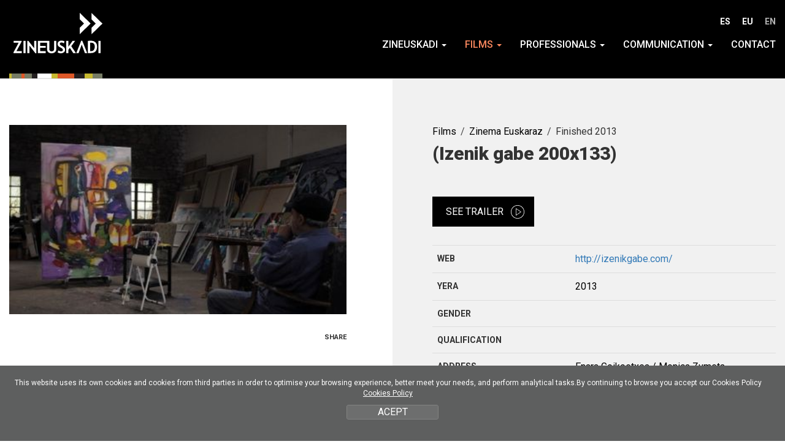

--- FILE ---
content_type: text/html; charset=UTF-8
request_url: https://www.zineuskadi.eu/en/films/izenik-gabe-200x133/pe-233/
body_size: 6468
content:
<!DOCTYPE html>
<html lang="es-es">
<head>
<meta charset="UTF-8">
<title> (Izenik gabe 200x133 )</title>
<meta name="viewport" content="width=device-width, initial-scale=1.0">

<!-- SEO meta -->
<meta name="description" content="">
<link rel="canonical" href="/en/films/izenik-gabe-200x133/pe-233/">

<!-- Facebook meta -->
<meta property="og:title" content=" (Izenik gabe 200x133 )">
<meta property="og:image" content="http://www.zineuskadi.eu/files/peliculas/233_4.jpg">
<meta property="og:url" content="">
<meta property="og:site-name" content="">
<meta name="description" content="">

<!-- Twitter meta -->
<meta name="twitter:card" content="summary_large_image">
<meta name="twitter:site" content="@lotura">
<meta name="twitter:creator" content="@lotura">
<meta name="twitter:title" content=" (Izenik gabe 200x133 )">
<meta name="twitter:description" content="">
<meta name="twitter:image:src" content="http://www.zineuskadi.eu/files/peliculas/233_4.jpg">

<!-- GOOGLE + Share -->
<meta itemprop="name" content=" (Izenik gabe 200x133 )">
<meta itemprop="description" content="">
<meta itemprop="image" content="http://www.zineuskadi.eu/files/peliculas/233_4.jpg">
<link rel="icon" type="image/png" href="/img/favicon.png" sizes="32x32">
<link rel="icon" type="image/png" href="/img/favicon-180x180.png" sizes="180x180">
<link rel="alternate" hreflang="eu" href="/eu/pelikulak/izenik-gabe-200x133/pe-233/">
<script>
	function loadCSS( href, before, media ){"use strict";var ss = window.document.createElement( "link" );var ref = before || window.document.getElementsByTagName( "script" )[ 0 ];var sheets = window.document.styleSheets;ss.rel = "stylesheet";ss.href = href;ss.media = "only x";ref.parentNode.insertBefore( ss, ref );function toggleMedia(){var defined;for( var i = 0; i < sheets.length; i++ ){if( sheets[ i ].href && sheets[ i ].href.indexOf( href ) > -1 ){defined = true;}}if( defined ){ss.media = media || "all";}else {setTimeout( toggleMedia );}}toggleMedia();return ss;}
	loadCSS("/css/bootstrap.min.css");
	loadCSS("/css/estiloak.css");
	loadCSS("https://fonts.googleapis.com/css?family=Roboto:100,300,400,500,700,900");
	loadCSS("https://fonts.googleapis.com/css?family=Roboto+Condensed:300,700");
	loadCSS("https://cdn.plyr.io/2.0.11/plyr.css");
	loadCSS( "/css/imprimatu.css", "", "print" );
</script>
<noscript>
<link href="/css/bootstrap.min.css" rel="stylesheet">
<link href="/css/estiloak.css" rel="stylesheet">
<link href="https://fonts.googleapis.com/css?family=Roboto:100,300,400,500,700,900" rel="stylesheet">
<link href="https://fonts.googleapis.com/css?family=Roboto+Condensed:300,700" rel="stylesheet">
<link href="https://cdn.plyr.io/2.0.11/plyr.css" rel="stylesheet">
<link href="/css/imprimatu.css" rel="stylesheet" media="print">
</noscript>
<script src="https://code.jquery.com/jquery-2.0.0.min.js"></script>

<!-- Global site tag (gtag.js) - Google Analytics -->
<script async src="https://www.googletagmanager.com/gtag/js?id=UA-36150871-1"></script>
<script>
  window.dataLayer = window.dataLayer || [];
  function gtag(){dataLayer.push(arguments);}
  gtag('js', new Date());

  gtag('config', 'UA-36150871-1');
</script>

</head>

<body>

<!-- INICIO Precarga -->
<style>
#contenido-carga {opacity: 1;transition: opacity 1s}
#contenido-carga.ezkutatu {opacity: 0;transition: none}
#loading {position: fixed;z-index: 100000;margin-top: 0;top: 0;bottom: 0;right: 0;left: 0;background: #fff}
.loader {position: absolute;top: 50%;left: 50%;margin-left: -35px;margin-top: -15px}
.loader .preloader {margin: auto}
.precarga {-webkit-transition: all 0.5s ease-in-out;-moz-transition: all 0.5s ease-in-out;-o-transition: all 0.5s ease-in-out;-ms-transition: all 0.5s ease-in-out;opacity: 1;visibility: visible}
.precarga.quitar {opacity: 0;visibility: hidden}
.preloader {margin: 300px auto;width: 70px;height: 30px;text-align: center;font-size: 10px}
.preloader > div {background-color: #72c2a1;height: 10px;width: 10px;border-radius: 50%;display: inline-block;-webkit-animation: stretchdelay 0.7s infinite ease-in-out;animation: stretchdelay 0.7s infinite ease-in-out}
.preloader .circ2 {-webkit-animation-delay: -0.6s;animation-delay: -0.6s}
.preloader .circ3 {-webkit-animation-delay: -0.5s;animation-delay: -0.5s}
.preloader .circ4 {-webkit-animation-delay: -0.4s;animation-delay: -0.4s}
.preloader .circ5 {-webkit-animation-delay: -0.3s;animation-delay: -0.3s}
@-webkit-keyframes stretchdelay {
  0%, 40%, 100% { -webkit-transform: translateY(-10px) }  
  20% { -webkit-transform: translateY(-20px) }
}
@keyframes stretchdelay {
  0%, 40%, 100% { 
	transform: translateY(-10px);
	-webkit-transform: translateY(-10px);
  } 20% {
	transform: translateY(-20px);
	-webkit-transform: translateY(-20px);
  }
}
</style>
<script>
	var elements = '<div class="loader"><div class="preloader"><div class="circ1"></div><div class="circ2"></div><div class="circ3"></div><div class="circ4"></div></div></div>';
	var precarga = document.createElement('div');
	var body = document.getElementsByTagName('body')[0];
	precarga.id = 'loading';
	precarga.className += "precarga";
	body.className += " sinScroll";
	body.appendChild(precarga);
	precarga.innerHTML = elements;
	window.onload = function presenta() {
			document.getElementById("contenido-carga").classList.remove("ezkutatu");
			precarga.className += " quitar";	
			document.getElementsByTagName('body')[0].classList.remove("sinScroll");
		}
</script>
<noscript>
<style>
	#loading {display: none}
	#contenido-carga.ezkutatu {opacity: 1;visibility: visible}
</style>
</noscript>
<!-- FIN Precarga -->

<div id="contenido-carga" class="ezkutatu">
	
<div class="modal fade" id="myModal" tabindex="-1" role="dialog" aria-labelledby="myModalLabel">
    <div class="modal-dialog" role="document">
      <div class="modal-content">
        <div class="modal-header">
          <button type="button" class="close" data-dismiss="modal" aria-label="Close"><span aria-hidden="true">&times;</span></button>
        </div>
        <div class="modal-body">
          <div class="js-player" data-type="" data-video-id=""></div>
        </div>
      </div>
    </div>
  </div>
	
	
  <p><a href="#contenido" accesskey="c" class="sr-only">
Go directly to the content</a></p>
  
  
<script defer src="/js/cookie.js"></script>



<script>
	window.addEventListener('DOMContentLoaded', function() {
var resolucion = window.innerWidth;

var resolucionAnterior = Get_Cookie('web_resolucion')
//alert (resolucion + "--" + resolucionAnterior);
var today = new Date();
var expires = new Date(today.getTime() + (1000*60*60*24)); // 1 dia
if (resolucion != resolucionAnterior) {
	//alert (resolucion + "--" + resolucionAnterior);
	Set_Cookie("web_resolucion",resolucion,expires,"/","");
	location.reload(true);
}
	});
</script>


<div class="cabecera">
	
<div class="container-fluid">
	
	<div class="row">

<div class="col-xs-12 col-sm-12 col-md-12">
	
	<div class="logo">
		<a href="/en/"><img src="/img/logo.svg" alt="Zineuskadi"></a>
	</div>
	
	
	<nav role="navigation">
		<ul class="nav nav-pills nav-hizkuntzak">
			<li role="presentation"><a href="/es/peliculas/izenik-gabe-200x133/pe-233/" lang="es">ES</a></li>
			<li role="presentation"><a href="/eu/pelikulak/izenik-gabe-200x133/pe-233/" lang="eu">EU</a></li>
			<li role="presentation"  class="active"><a href="/en/films/izenik-gabe-200x133/pe-233/" lang="en">EN</a></li>
		</ul>
	</nav>
	
		</div>
	</div>
	
	

<div class="row">

<div class="col-xs-12 col-sm-12 col-md-12">

	


	

<nav class="navbar navbar-default" role="navigation" id="menumain">

  <div class="navbar-header">
    <button type="button" class="navbar-toggle" data-toggle="collapse" data-target=".navbar-ex1-collapse">
      <span class="sr-only">Toggle navigation</span>
      <span class="icon-bar"></span>
      <span class="icon-bar"></span>
      <span class="icon-bar"></span>
    </button>
  </div>


  <div class="collapse navbar-collapse navbar-ex1-collapse">
    

    <ul class="nav navbar-nav navbar-right navbar-menu">
		
		<li class=" dropdown">
        <a href="#" class="dropdown-toggle" data-toggle="dropdown">Zineuskadi <b class="caret"></b></a>
        <ul class="dropdown-menu">
             <li><a href="/en/zineuskadi/co-12/">About us</a></li>
          <li><a href="/en/zineuskadi/estructura/es-0/">Structure</a></li>
          <li><a href="/en/zineuskadi/contratacion/con-0/">
Hiring</a></li>
        </ul>
      </li>
		
		<li class="active dropdown">
        <a href="#" class="dropdown-toggle" data-toggle="dropdown">Films <b class="caret"></b></a>
        <ul class="dropdown-menu">
          <li><a href="/en/films/zinema-euskaraz/ped-0-7/">Zinema Euskaraz</a></li>
        </ul>
      </li>
		
		<li class=" dropdown">
        <a href="#" class="dropdown-toggle" data-toggle="dropdown">Professionals <b class="caret"></b></a>
        <ul class="dropdown-menu">
			
        	 <li class="submenu"><a href="#">AUKERA</a>
				  
				  <ul>
					  <li><a href="/en/profesioneales/aukera/co-15/">AUKERA</a></li>
				  </ul>
			</li> <li class="submenu"><a href="#">Noka ekoizpena</a>
				  
				  <ul>
					  <li><a href="/en/profesioneales/noka-ekoizpena/co-826/">Noka ekoizpena</a></li><li><a href="/en/profesioneales/programme/co-602/">Programme</a></li><li><a href="/en/profesioneales/regulations/co-601/">Regulations</a></li><li><a href="/en/profesioneales//co-604/"></a></li>
				  </ul>
			</li> <li class="submenu"><a href="#">Euroregion NAEN </a>
				  
				  <ul>
					  <li><a href="/en/profesioneales/euroregion-naen/co-757/">Euroregion NAEN</a></li>
				  </ul>
			</li> <li class="submenu"><a href="#">Zinema euskaraz</a>
				  
				  <ul>
					  <li><a href="/en/profesioneales/programme/co-13/">Programme</a></li><li><a href="/en/profesioneales/filmazpit/co-588/">Filmazpit</a></li>
				  </ul>
			</li><li><a href="/en/profesioneales//co-828/"></a></li><li><a href="/en/profesioneales/europa-creativa-desk-media-euskadi/co-14/">Europa Creativa Desk Media Euskadi</a></li><li><a href="/en/profesioneales/basque-audiovisual/co-16/">Basque Audiovisual</a></li><li><a href="/en/profesioneales/film-basque-country/co-17/">Film Basque Country</a></li><li><a href="/en/profesioneales//co-658/"></a></li><li><a href="/en/profesioneales/espaa-hub-audiovisual-de-europa/co-719/">“España, HUB Audiovisual de Europa”</a></li>
          <li><a href="/en/profesionales/convocatorias/ori-0/">Calls</a></li>
        </ul>
      </li>
		
      <li class=" dropdown">
        <a href="#" class="dropdown-toggle" data-toggle="dropdown">Communication <b class="caret"></b></a>
        <ul class="dropdown-menu">
          <li><a href="/en/news/nod-0/">News</a></li>
          <li><a href="/en/interviews/end-0/">Interviews</a></li>
          <li><a href="/en/communication/photos/fod-0/">Photo gallery</a></li>
          <!--<li><a href="/en/communication/videos/vid-0/">Videos</a></li>-->
          <li class="submenu"><a href="#">Download</a>
			<ul>
				<li><a href="/en/descargas/logotypes/dep-0-3/">Logotypes</a></li><li><a href="/en/descargas/posters/dep-0-2/">Posters</a></li><li><a href="/en/descargas/press-releases/dep-0-1/">Press Releases</a></li>
			  </ul>
			</li>
        </ul>
      </li>
		
		<li class=""><a href="/en/contact/">Contact</a></li>
		
    </ul>
  </div><!-- /.navbar-collapse -->
</nav>



</div>

</div>
</div>

</div>

  <div class="esconde-fondo-gris">
	  
	  <div class="fondo-gris"></div>
	
	
  <div class="container-fluid">
	  
    <section role="main" id="contenido" class="margen-arriba">
      
        <div class="row">
          <div class="col-xs-12 col-sm-4 col-md-6 txuria">
			  
			  <div class="pelicula">
			  	<p><img src="/files/peliculas/233_4.jpg" class="img-pelicula" alt=" (Izenik gabe 200x133 )"></p>
				  
				  
				  
			  
			  
			  
			  <div class="share">
				  <div class="compartir">SHARE</div>
				  <div class="addthis_inline_share_toolbox"></div>
			  </div>
				  
			  </div>
			  
			  
			 
          </div>
		<div class="col-xs-12 col-sm-8 col-md-6">
			
			<div class="azalpena">
			
            <ol class="breadcrumb">
			  <li><a href="/en/peliculas/TAG_urlTsub_en_VALUE/ped-0-7/">Films</a></li>
			  <li><a href="/en/peliculas/TAG_urlTsub_en_VALUE/ped-0-7/">Zinema Euskaraz</a></li>
			  <li>Finished 2013</li>
			</ol>
			
			<header>
			<h1 class="con-breadcrumb"> (Izenik gabe 200x133)</h1>
			</header>
			
			
			<article>
			<div class="sinopsis">
				
				<p><a href="MhZAh-JDtd0" data-type="youtube" class="openBtn btn-trailer">SEE TRAILER<span></span></a></p>
				
				<table class="table">
					<tr><th scope="row">WEB</th><td><a href="http://izenikgabe.com/" target="_blank">http://izenikgabe.com/</a></td></tr>
					<tr><th scope="row">YERA</th><td>2013</td></tr>
					<tr><th scope="row">
GENDER</th><td></td></tr>
					<tr><th scope="row">
QUALIFICATION</th><td></td></tr>
					<tr><th scope="row">ADDRESS</th><td>Enara Goikoetxea / Monica Zumeta</td></tr>
					<tr><th scope="row">SCRIPT</th><td>Miren Juaristi / Monica Zumeta</td></tr>
					<tr><th scope="row">DURATION</th><td>82 min.</td></tr>
					<tr><th scope="row">COUNTRY</th><td>Spain</td></tr>
					<tr><th scope="row">INTERPRETERS</th><td>Dokumentala / Documental</td></tr>
					
					
					
					
					
					
					<tr><th scope="row">PRODUCTION</th><td>Moztu Filmak  eta Sonora Studios</td></tr>
					
					
				</table>
				
				<div><a href="/en/peliculas/TAG_urlTsub_en_VALUE/ped-0-7/" class="btn-volver"><span></span>BACK TO LIST</a></div>
			</div>
			</article>
			
			
			</div>
			
			
          </div>
        </div>
      
    </section>
  </div>
	
	
	
	</div>
	
	
	
	
	
	
	
	
	
	
	
	
  
  <footer role="contentinfo">
  <div id="footer">
    <div class="oina1">
      <div class="container-fluid">
        <div class="row">
			<div class="col-xs-12 col-sm-6 col-md-7">
				
				
				<div class="contacto">
				
				<h2>CONTACTO</h2>
				
				<div class="boton-contacto">
					<p><a href="/en/contacto/" class="btn btn-contacto">WRITE US</a></p>
				</div>
				<div class="tel-mail">
					<p class="tel">+34 943 287 406</p>
					<p class="mail">info<span>@</span>zineuskadi.eu</p>
						
				</div>
					
					
				<div class="clearfix"></div>
				<div class="direccion">
					<p>Tabakalera, 3ª planta. Plaza de las cigarreras, 1.
					<span>20012 Donostia / San Sebastián</span></p>
					<p class="maps"><a href="https://www.google.es/maps/search/Tabakalera,+3%C2%AA+planta.+Plaza+de+las+cigarreras,+1/@43.3167806,-1.9775995,17z/data=!3m1!4b1" target="_blank">SEE ON GOOGLEMAPS</a></p>
				</div>
				
				</div>
				
				<div class="social">
					<nav role="navigation">
					<ul class="nav nav-pills nav-social">
						<li><a href="https://www.facebook.com/zineuskadi?ref=ts&fref=ts" target="_blank" class="icono-facebook"><span class="sr-only">facebook</span></a></li>
						<li><a href="https://twitter.com/zineuskadi" target="_blank" class="icono-twitter"><span class="sr-only">twitter</span></a></li>
						<li><a href="http://www.youtube.com/user/zineuskadi" target="_blank" class="icono-youtube"><span class="sr-only">youtube</span></a></li>
						<li><a href="https://www.flickr.com/photos/147675312@N07/" target="_blank" class="icono-flickr"><span class="sr-only">flickr</span></a></li>
					</ul>
					</nav>
				</div>
				
				
			</div>
          <div class="col-xs-12 col-sm-6 col-md-5">
			
			<div class="boletin">
				<!--<form id="boletin">
					<fieldset>
						<legend>
SUBSCRIBE TO OUR NEWSLETTER</legend>
						<p>We will keep you informed with all the information regarding the audivisual world of euskadi</p>
					<div class="form-group">
						<label for="Tmail" class="sr-only">Email</label>
						<input type="mail" id="Tmail" name="Tmail" placeholder="Escribe tu email" class="form-control">
						<button type="submit" class="btn btn-boletin">
SUBSCRIBE</button>
					</div>
						<p>Subscribing to the newsletter you accept <a href="/en/politica-privacidad/co-2/">the privacy policy</a></p>
					</fieldset>
				</form>-->
				
			  </div>
			
			</div>
        </div>
      </div>
    </div>
	  <div class="oina2">
		  <div class="container-fluid">
		  <div class="row">
			  <div class="col-xs-12 col-sm-4 col-md-4">
				  <h2>
INITIATIVE PROMOTED BY THE</h2>
				  <p class="logos"><a href="http://www.euskadi.net/" target="_blank"><img src="/img/jaurlaritza.png" alt="Eusko Jaurlaritza, Kultura eta Hizkuntza Politika Saila - Gobierno Vasco, Departamento de Cultura y Política Lingüística"></a></p>
			  </div>
			  <div class="col-xs-12 col-sm-8 col-md-8">
				  <h2>
COLLABORATORS</h2>
		<nav role="navigation">
				  <ul class="nav nav-pills logos">
					<li><a href="http://www.europacreativaeuskadi.eu/" target="_blank"><img src="/img/logo-creativa.png" alt="Europa Creativa Media"></a></li>
					<li><a href="http://www.sansebastianfestival.com/en/" target="_blank"><img src="/img/logo-donostia.png" alt="Donostia Zinemaldia - Festival de San Sebastián"></a></li>
					<li><a href="http://www.filmotecavasca.com/en/" target="_blank"><img src="/img/logo-filmotecavasca.png" alt="Filmoteca Vasca"></a></li>
					<li><a href="http://www.ibaia.org/" target="_blank"><img src="/img/logo-ibaia.png" alt="Ibaia"></a></li>
			  <!-- 	  <li><a href="http://www.epe-apv.com/" target="_blank"><img src="/img/logo-epe.png" alt="EPE, Euskal Produktoreen Elkartea - APV, Asociación de Productores Vascos"></a></li> -->
			  <li><a href="http://www.apika.eus/" target="_blank"><img src="/img/apika.png" alt="Apika"></a></li>
					<li><a href="http://www.ezae.eus/" target="_blank"><img src="/img/logo-ezae.png" alt="EZAE"></a></li>
					<li><a href="http://www.eitb.eus/en/" target="_blank"><img src="/img/logo-eitb.png" alt="EITB"></a></li>
				  </ul>
				  </nav>
			  </div>
			  </div>
		  </div>
	  </div>
	  <div class="oina3">
		  <div class="container-fluid">
			  <div class="row">
			  <div class="col-xs-12 col-sm-8 col-md-8">
			  
		  <nav role="navigation">
			  <ul class="nav nav-pills nav-legal">
				  <li><a href="/en/condiciones-uso/co-1/">
Terms of use</a></li>
				  <li><a href="/en/politica-privacidad/co-2/">
Privacy Policy</a></li>
				  <li><a href="/en/politica-cookies/co-3/">Cookies policy</a></li>
			  </ul>
			  </nav>
				  </div>
				  <div class="col-xs-12 col-sm-4 col-md-4">
					  <p class="lotura"><a href="https://www.lotura.com" target="_blank">Developed por <img src="/img/lotura.svg" alt="Lotura"></a></p>
				  </div>
			  </div>
			  
		  </div>
	  </div>
  </div>
</footer>


<div class="identity-noticebar col-12 edge" id="layer_cookie">
  <div class="identity-noticebar-content"><span class="notice">This website uses its own cookies and cookies from third parties in order to optimise your browsing experience, better meet your needs, and perform analytical tasks.By continuing to browse you accept our Cookies Policy <a title="Si desea m&aacute;s informaci&oacute;n pinche aqu&iacute;" href="/en/politica-cookies/co-3/" target="_blank">Cookies Policy</a></span><a title="cerrar" id="cerrarnoticebar" target="_blank" onclick="CookieLayerVisto();">ACEPT</a></div>
</div>
<script>
function getCookie_Layer(e){var t=document.cookie;var n=t.indexOf(" "+e+"=");if(n==-1){n=t.indexOf(e+"=")}if(n==-1){t=null}else{n=t.indexOf("=",n)+1;var r=t.indexOf(";",n);if(r==-1){r=t.length}t=unescape(t.substring(n,r))}return t}function setCookie_Layer(e,t,n){var r=new Date;r.setDate(r.getDate()+n);var i=escape(t)+(n==null?"":"; expires="+r.toUTCString());document.cookie=e+"="+i +";path=/"}function CookieLayerVisualizado(e){setCookie_Layer("cookie_layer",e,365)}function CookieLayerVisto(){setCookie_Layer("cookie_layer",2,365);document.getElementById("layer_cookie").style.display="none"}var CookieLayer=getCookie_Layer("cookie_layer");if(CookieLayer!=null&&CookieLayer!=""&&CookieLayer!="0"&&CookieLayer!="1"){document.getElementById("layer_cookie").style.display="none"}else{if(CookieLayer==null)CookieLayer=0;document.getElementById("layer_cookie").style.display="block";window.onscroll=function(e){CookieLayerVisualizado(parseInt(CookieLayer)+2)}}
</script> 

 
  
</div>
<script defer src="/js/bootstrap.min.js"></script>
	
	<script defer src="https://cdn.plyr.io/2.0.11/plyr.js"></script> 
<script defer src="https://code.jquery.com/ui/1.12.0/jquery-ui.min.js"></script> 
<script>
	window.addEventListener('DOMContentLoaded', function() {
	
	$(function() {

		var players;

		$('.openBtn').on('click',function(e){

			e.preventDefault();

			var video = $(e.target).attr("href");
			var tipo = $(e.target).attr("data-type");

			$('.js-player').attr("data-video-id",video);
			$('.js-player').attr("data-type",tipo);

			$('#myModal').on('shown.bs.modal', function () {

				players = plyr.setup('.js-player',{clickToPlay:'false',autoplay:'true'});

				players[0].on('ended',function(){
					players[0].play();
				});

				players[0].play();

			});

			$('#myModal').on('hide.bs.modal', function (e) {

			  players[0].stop();

			})

			$('#myModal').modal({show:true});

		});	
	}); 
		
		});
</script>
	
	 
	
</body>
</html>


--- FILE ---
content_type: text/html; charset=UTF-8
request_url: https://www.zineuskadi.eu/en/films/izenik-gabe-200x133/pe-233/
body_size: 6408
content:
<!DOCTYPE html>
<html lang="es-es">
<head>
<meta charset="UTF-8">
<title> (Izenik gabe 200x133 )</title>
<meta name="viewport" content="width=device-width, initial-scale=1.0">

<!-- SEO meta -->
<meta name="description" content="">
<link rel="canonical" href="/en/films/izenik-gabe-200x133/pe-233/">

<!-- Facebook meta -->
<meta property="og:title" content=" (Izenik gabe 200x133 )">
<meta property="og:image" content="http://www.zineuskadi.eu/files/peliculas/233_4.jpg">
<meta property="og:url" content="">
<meta property="og:site-name" content="">
<meta name="description" content="">

<!-- Twitter meta -->
<meta name="twitter:card" content="summary_large_image">
<meta name="twitter:site" content="@lotura">
<meta name="twitter:creator" content="@lotura">
<meta name="twitter:title" content=" (Izenik gabe 200x133 )">
<meta name="twitter:description" content="">
<meta name="twitter:image:src" content="http://www.zineuskadi.eu/files/peliculas/233_4.jpg">

<!-- GOOGLE + Share -->
<meta itemprop="name" content=" (Izenik gabe 200x133 )">
<meta itemprop="description" content="">
<meta itemprop="image" content="http://www.zineuskadi.eu/files/peliculas/233_4.jpg">
<link rel="icon" type="image/png" href="/img/favicon.png" sizes="32x32">
<link rel="icon" type="image/png" href="/img/favicon-180x180.png" sizes="180x180">
<link rel="alternate" hreflang="eu" href="/eu/pelikulak/izenik-gabe-200x133/pe-233/">
<script>
	function loadCSS( href, before, media ){"use strict";var ss = window.document.createElement( "link" );var ref = before || window.document.getElementsByTagName( "script" )[ 0 ];var sheets = window.document.styleSheets;ss.rel = "stylesheet";ss.href = href;ss.media = "only x";ref.parentNode.insertBefore( ss, ref );function toggleMedia(){var defined;for( var i = 0; i < sheets.length; i++ ){if( sheets[ i ].href && sheets[ i ].href.indexOf( href ) > -1 ){defined = true;}}if( defined ){ss.media = media || "all";}else {setTimeout( toggleMedia );}}toggleMedia();return ss;}
	loadCSS("/css/bootstrap.min.css");
	loadCSS("/css/estiloak.css");
	loadCSS("https://fonts.googleapis.com/css?family=Roboto:100,300,400,500,700,900");
	loadCSS("https://fonts.googleapis.com/css?family=Roboto+Condensed:300,700");
	loadCSS("https://cdn.plyr.io/2.0.11/plyr.css");
	loadCSS( "/css/imprimatu.css", "", "print" );
</script>
<noscript>
<link href="/css/bootstrap.min.css" rel="stylesheet">
<link href="/css/estiloak.css" rel="stylesheet">
<link href="https://fonts.googleapis.com/css?family=Roboto:100,300,400,500,700,900" rel="stylesheet">
<link href="https://fonts.googleapis.com/css?family=Roboto+Condensed:300,700" rel="stylesheet">
<link href="https://cdn.plyr.io/2.0.11/plyr.css" rel="stylesheet">
<link href="/css/imprimatu.css" rel="stylesheet" media="print">
</noscript>
<script src="https://code.jquery.com/jquery-2.0.0.min.js"></script>

<!-- Global site tag (gtag.js) - Google Analytics -->
<script async src="https://www.googletagmanager.com/gtag/js?id=UA-36150871-1"></script>
<script>
  window.dataLayer = window.dataLayer || [];
  function gtag(){dataLayer.push(arguments);}
  gtag('js', new Date());

  gtag('config', 'UA-36150871-1');
</script>

</head>

<body>

<!-- INICIO Precarga -->
<style>
#contenido-carga {opacity: 1;transition: opacity 1s}
#contenido-carga.ezkutatu {opacity: 0;transition: none}
#loading {position: fixed;z-index: 100000;margin-top: 0;top: 0;bottom: 0;right: 0;left: 0;background: #fff}
.loader {position: absolute;top: 50%;left: 50%;margin-left: -35px;margin-top: -15px}
.loader .preloader {margin: auto}
.precarga {-webkit-transition: all 0.5s ease-in-out;-moz-transition: all 0.5s ease-in-out;-o-transition: all 0.5s ease-in-out;-ms-transition: all 0.5s ease-in-out;opacity: 1;visibility: visible}
.precarga.quitar {opacity: 0;visibility: hidden}
.preloader {margin: 300px auto;width: 70px;height: 30px;text-align: center;font-size: 10px}
.preloader > div {background-color: #72c2a1;height: 10px;width: 10px;border-radius: 50%;display: inline-block;-webkit-animation: stretchdelay 0.7s infinite ease-in-out;animation: stretchdelay 0.7s infinite ease-in-out}
.preloader .circ2 {-webkit-animation-delay: -0.6s;animation-delay: -0.6s}
.preloader .circ3 {-webkit-animation-delay: -0.5s;animation-delay: -0.5s}
.preloader .circ4 {-webkit-animation-delay: -0.4s;animation-delay: -0.4s}
.preloader .circ5 {-webkit-animation-delay: -0.3s;animation-delay: -0.3s}
@-webkit-keyframes stretchdelay {
  0%, 40%, 100% { -webkit-transform: translateY(-10px) }  
  20% { -webkit-transform: translateY(-20px) }
}
@keyframes stretchdelay {
  0%, 40%, 100% { 
	transform: translateY(-10px);
	-webkit-transform: translateY(-10px);
  } 20% {
	transform: translateY(-20px);
	-webkit-transform: translateY(-20px);
  }
}
</style>
<script>
	var elements = '<div class="loader"><div class="preloader"><div class="circ1"></div><div class="circ2"></div><div class="circ3"></div><div class="circ4"></div></div></div>';
	var precarga = document.createElement('div');
	var body = document.getElementsByTagName('body')[0];
	precarga.id = 'loading';
	precarga.className += "precarga";
	body.className += " sinScroll";
	body.appendChild(precarga);
	precarga.innerHTML = elements;
	window.onload = function presenta() {
			document.getElementById("contenido-carga").classList.remove("ezkutatu");
			precarga.className += " quitar";	
			document.getElementsByTagName('body')[0].classList.remove("sinScroll");
		}
</script>
<noscript>
<style>
	#loading {display: none}
	#contenido-carga.ezkutatu {opacity: 1;visibility: visible}
</style>
</noscript>
<!-- FIN Precarga -->

<div id="contenido-carga" class="ezkutatu">
	
<div class="modal fade" id="myModal" tabindex="-1" role="dialog" aria-labelledby="myModalLabel">
    <div class="modal-dialog" role="document">
      <div class="modal-content">
        <div class="modal-header">
          <button type="button" class="close" data-dismiss="modal" aria-label="Close"><span aria-hidden="true">&times;</span></button>
        </div>
        <div class="modal-body">
          <div class="js-player" data-type="" data-video-id=""></div>
        </div>
      </div>
    </div>
  </div>
	
	
  <p><a href="#contenido" accesskey="c" class="sr-only">
Go directly to the content</a></p>
  
  
<script defer src="/js/cookie.js"></script>



<script>
	window.addEventListener('DOMContentLoaded', function() {
var resolucion = window.innerWidth;

var resolucionAnterior = Get_Cookie('web_resolucion')
//alert (resolucion + "--" + resolucionAnterior);
var today = new Date();
var expires = new Date(today.getTime() + (1000*60*60*24)); // 1 dia
if (resolucion != resolucionAnterior) {
	//alert (resolucion + "--" + resolucionAnterior);
	Set_Cookie("web_resolucion",resolucion,expires,"/","");
	location.reload(true);
}
	});
</script>


<div class="cabecera">
	
<div class="container-fluid">
	
	<div class="row">

<div class="col-xs-12 col-sm-12 col-md-12">
	
	<div class="logo">
		<a href="/en/"><img src="/img/logo.svg" alt="Zineuskadi"></a>
	</div>
	
	
	<nav role="navigation">
		<ul class="nav nav-pills nav-hizkuntzak">
			<li role="presentation"><a href="/es/peliculas/izenik-gabe-200x133/pe-233/" lang="es">ES</a></li>
			<li role="presentation"><a href="/eu/pelikulak/izenik-gabe-200x133/pe-233/" lang="eu">EU</a></li>
			<li role="presentation"  class="active"><a href="/en/films/izenik-gabe-200x133/pe-233/" lang="en">EN</a></li>
		</ul>
	</nav>
	
		</div>
	</div>
	
	

<div class="row">

<div class="col-xs-12 col-sm-12 col-md-12">

	


	

<nav class="navbar navbar-default" role="navigation" id="menumain">

  <div class="navbar-header">
    <button type="button" class="navbar-toggle" data-toggle="collapse" data-target=".navbar-ex1-collapse">
      <span class="sr-only">Toggle navigation</span>
      <span class="icon-bar"></span>
      <span class="icon-bar"></span>
      <span class="icon-bar"></span>
    </button>
  </div>


  <div class="collapse navbar-collapse navbar-ex1-collapse">
    

    <ul class="nav navbar-nav navbar-right navbar-menu">
		
		<li class=" dropdown">
        <a href="#" class="dropdown-toggle" data-toggle="dropdown">Zineuskadi <b class="caret"></b></a>
        <ul class="dropdown-menu">
             <li><a href="/en/zineuskadi/co-12/">About us</a></li>
          <li><a href="/en/zineuskadi/estructura/es-0/">Structure</a></li>
          <li><a href="/en/zineuskadi/contratacion/con-0/">
Hiring</a></li>
        </ul>
      </li>
		
		<li class="active dropdown">
        <a href="#" class="dropdown-toggle" data-toggle="dropdown">Films <b class="caret"></b></a>
        <ul class="dropdown-menu">
          <li><a href="/en/films/zinema-euskaraz/ped-0-7/">Zinema Euskaraz</a></li>
        </ul>
      </li>
		
		<li class=" dropdown">
        <a href="#" class="dropdown-toggle" data-toggle="dropdown">Professionals <b class="caret"></b></a>
        <ul class="dropdown-menu">
			
        	 <li class="submenu"><a href="#">AUKERA</a>
				  
				  <ul>
					  <li><a href="/en/profesioneales/aukera/co-15/">AUKERA</a></li>
				  </ul>
			</li> <li class="submenu"><a href="#">Noka ekoizpena</a>
				  
				  <ul>
					  <li><a href="/en/profesioneales/noka-ekoizpena/co-826/">Noka ekoizpena</a></li><li><a href="/en/profesioneales/programme/co-602/">Programme</a></li><li><a href="/en/profesioneales/regulations/co-601/">Regulations</a></li><li><a href="/en/profesioneales//co-604/"></a></li>
				  </ul>
			</li> <li class="submenu"><a href="#">Euroregion NAEN </a>
				  
				  <ul>
					  <li><a href="/en/profesioneales/euroregion-naen/co-757/">Euroregion NAEN</a></li>
				  </ul>
			</li> <li class="submenu"><a href="#">Zinema euskaraz</a>
				  
				  <ul>
					  <li><a href="/en/profesioneales/programme/co-13/">Programme</a></li><li><a href="/en/profesioneales/filmazpit/co-588/">Filmazpit</a></li>
				  </ul>
			</li><li><a href="/en/profesioneales//co-828/"></a></li><li><a href="/en/profesioneales/europa-creativa-desk-media-euskadi/co-14/">Europa Creativa Desk Media Euskadi</a></li><li><a href="/en/profesioneales/basque-audiovisual/co-16/">Basque Audiovisual</a></li><li><a href="/en/profesioneales/film-basque-country/co-17/">Film Basque Country</a></li><li><a href="/en/profesioneales//co-658/"></a></li><li><a href="/en/profesioneales/espaa-hub-audiovisual-de-europa/co-719/">“España, HUB Audiovisual de Europa”</a></li>
          <li><a href="/en/profesionales/convocatorias/ori-0/">Calls</a></li>
        </ul>
      </li>
		
      <li class=" dropdown">
        <a href="#" class="dropdown-toggle" data-toggle="dropdown">Communication <b class="caret"></b></a>
        <ul class="dropdown-menu">
          <li><a href="/en/news/nod-0/">News</a></li>
          <li><a href="/en/interviews/end-0/">Interviews</a></li>
          <li><a href="/en/communication/photos/fod-0/">Photo gallery</a></li>
          <!--<li><a href="/en/communication/videos/vid-0/">Videos</a></li>-->
          <li class="submenu"><a href="#">Download</a>
			<ul>
				<li><a href="/en/descargas/logotypes/dep-0-3/">Logotypes</a></li><li><a href="/en/descargas/posters/dep-0-2/">Posters</a></li><li><a href="/en/descargas/press-releases/dep-0-1/">Press Releases</a></li>
			  </ul>
			</li>
        </ul>
      </li>
		
		<li class=""><a href="/en/contact/">Contact</a></li>
		
    </ul>
  </div><!-- /.navbar-collapse -->
</nav>



</div>

</div>
</div>

</div>

  <div class="esconde-fondo-gris">
	  
	  <div class="fondo-gris"></div>
	
	
  <div class="container-fluid">
	  
    <section role="main" id="contenido" class="margen-arriba">
      
        <div class="row">
          <div class="col-xs-12 col-sm-4 col-md-6 txuria">
			  
			  <div class="pelicula">
			  	<p><img src="/files/peliculas/233_4.jpg" class="img-pelicula" alt=" (Izenik gabe 200x133 )"></p>
				  
				  
				  
			  
			  
			  
			  <div class="share">
				  <div class="compartir">SHARE</div>
				  <div class="addthis_inline_share_toolbox"></div>
			  </div>
				  
			  </div>
			  
			  
			 
          </div>
		<div class="col-xs-12 col-sm-8 col-md-6">
			
			<div class="azalpena">
			
            <ol class="breadcrumb">
			  <li><a href="https://www.zineuskadi.eu/en/films/izenik-gabe-200x133/pe-233/">Films</a></li>
			  <li><a href="https://www.zineuskadi.eu/en/films/izenik-gabe-200x133/pe-233/">Zinema Euskaraz</a></li>
			  <li>Finished 2013</li>
			</ol>
			
			<header>
			<h1 class="con-breadcrumb"> (Izenik gabe 200x133)</h1>
			</header>
			
			
			<article>
			<div class="sinopsis">
				
				<p><a href="MhZAh-JDtd0" data-type="youtube" class="openBtn btn-trailer">SEE TRAILER<span></span></a></p>
				
				<table class="table">
					<tr><th scope="row">WEB</th><td><a href="http://izenikgabe.com/" target="_blank">http://izenikgabe.com/</a></td></tr>
					<tr><th scope="row">YERA</th><td>2013</td></tr>
					<tr><th scope="row">
GENDER</th><td></td></tr>
					<tr><th scope="row">
QUALIFICATION</th><td></td></tr>
					<tr><th scope="row">ADDRESS</th><td>Enara Goikoetxea / Monica Zumeta</td></tr>
					<tr><th scope="row">SCRIPT</th><td>Miren Juaristi / Monica Zumeta</td></tr>
					<tr><th scope="row">DURATION</th><td>82 min.</td></tr>
					<tr><th scope="row">COUNTRY</th><td>Spain</td></tr>
					<tr><th scope="row">INTERPRETERS</th><td>Dokumentala / Documental</td></tr>
					
					
					
					
					
					
					<tr><th scope="row">PRODUCTION</th><td>Moztu Filmak  eta Sonora Studios</td></tr>
					
					
				</table>
				
				<div><a href="https://www.zineuskadi.eu/en/films/izenik-gabe-200x133/pe-233/" class="btn-volver"><span></span>BACK TO LIST</a></div>
			</div>
			</article>
			
			
			</div>
			
			
          </div>
        </div>
      
    </section>
  </div>
	
	
	
	</div>
	
	
	
	
	
	
	
	
	
	
	
	
  
  <footer role="contentinfo">
  <div id="footer">
    <div class="oina1">
      <div class="container-fluid">
        <div class="row">
			<div class="col-xs-12 col-sm-6 col-md-7">
				
				
				<div class="contacto">
				
				<h2>CONTACTO</h2>
				
				<div class="boton-contacto">
					<p><a href="/en/contacto/" class="btn btn-contacto">WRITE US</a></p>
				</div>
				<div class="tel-mail">
					<p class="tel">+34 943 287 406</p>
					<p class="mail">info<span>@</span>zineuskadi.eu</p>
						
				</div>
					
					
				<div class="clearfix"></div>
				<div class="direccion">
					<p>Tabakalera, 3ª planta. Plaza de las cigarreras, 1.
					<span>20012 Donostia / San Sebastián</span></p>
					<p class="maps"><a href="https://www.google.es/maps/search/Tabakalera,+3%C2%AA+planta.+Plaza+de+las+cigarreras,+1/@43.3167806,-1.9775995,17z/data=!3m1!4b1" target="_blank">SEE ON GOOGLEMAPS</a></p>
				</div>
				
				</div>
				
				<div class="social">
					<nav role="navigation">
					<ul class="nav nav-pills nav-social">
						<li><a href="https://www.facebook.com/zineuskadi?ref=ts&fref=ts" target="_blank" class="icono-facebook"><span class="sr-only">facebook</span></a></li>
						<li><a href="https://twitter.com/zineuskadi" target="_blank" class="icono-twitter"><span class="sr-only">twitter</span></a></li>
						<li><a href="http://www.youtube.com/user/zineuskadi" target="_blank" class="icono-youtube"><span class="sr-only">youtube</span></a></li>
						<li><a href="https://www.flickr.com/photos/147675312@N07/" target="_blank" class="icono-flickr"><span class="sr-only">flickr</span></a></li>
					</ul>
					</nav>
				</div>
				
				
			</div>
          <div class="col-xs-12 col-sm-6 col-md-5">
			
			<div class="boletin">
				<!--<form id="boletin">
					<fieldset>
						<legend>
SUBSCRIBE TO OUR NEWSLETTER</legend>
						<p>We will keep you informed with all the information regarding the audivisual world of euskadi</p>
					<div class="form-group">
						<label for="Tmail" class="sr-only">Email</label>
						<input type="mail" id="Tmail" name="Tmail" placeholder="Escribe tu email" class="form-control">
						<button type="submit" class="btn btn-boletin">
SUBSCRIBE</button>
					</div>
						<p>Subscribing to the newsletter you accept <a href="/en/politica-privacidad/co-2/">the privacy policy</a></p>
					</fieldset>
				</form>-->
				
			  </div>
			
			</div>
        </div>
      </div>
    </div>
	  <div class="oina2">
		  <div class="container-fluid">
		  <div class="row">
			  <div class="col-xs-12 col-sm-4 col-md-4">
				  <h2>
INITIATIVE PROMOTED BY THE</h2>
				  <p class="logos"><a href="http://www.euskadi.net/" target="_blank"><img src="/img/jaurlaritza.png" alt="Eusko Jaurlaritza, Kultura eta Hizkuntza Politika Saila - Gobierno Vasco, Departamento de Cultura y Política Lingüística"></a></p>
			  </div>
			  <div class="col-xs-12 col-sm-8 col-md-8">
				  <h2>
COLLABORATORS</h2>
		<nav role="navigation">
				  <ul class="nav nav-pills logos">
					<li><a href="http://www.europacreativaeuskadi.eu/" target="_blank"><img src="/img/logo-creativa.png" alt="Europa Creativa Media"></a></li>
					<li><a href="http://www.sansebastianfestival.com/en/" target="_blank"><img src="/img/logo-donostia.png" alt="Donostia Zinemaldia - Festival de San Sebastián"></a></li>
					<li><a href="http://www.filmotecavasca.com/en/" target="_blank"><img src="/img/logo-filmotecavasca.png" alt="Filmoteca Vasca"></a></li>
					<li><a href="http://www.ibaia.org/" target="_blank"><img src="/img/logo-ibaia.png" alt="Ibaia"></a></li>
			  <!-- 	  <li><a href="http://www.epe-apv.com/" target="_blank"><img src="/img/logo-epe.png" alt="EPE, Euskal Produktoreen Elkartea - APV, Asociación de Productores Vascos"></a></li> -->
			  <li><a href="http://www.apika.eus/" target="_blank"><img src="/img/apika.png" alt="Apika"></a></li>
					<li><a href="http://www.ezae.eus/" target="_blank"><img src="/img/logo-ezae.png" alt="EZAE"></a></li>
					<li><a href="http://www.eitb.eus/en/" target="_blank"><img src="/img/logo-eitb.png" alt="EITB"></a></li>
				  </ul>
				  </nav>
			  </div>
			  </div>
		  </div>
	  </div>
	  <div class="oina3">
		  <div class="container-fluid">
			  <div class="row">
			  <div class="col-xs-12 col-sm-8 col-md-8">
			  
		  <nav role="navigation">
			  <ul class="nav nav-pills nav-legal">
				  <li><a href="/en/condiciones-uso/co-1/">
Terms of use</a></li>
				  <li><a href="/en/politica-privacidad/co-2/">
Privacy Policy</a></li>
				  <li><a href="/en/politica-cookies/co-3/">Cookies policy</a></li>
			  </ul>
			  </nav>
				  </div>
				  <div class="col-xs-12 col-sm-4 col-md-4">
					  <p class="lotura"><a href="https://www.lotura.com" target="_blank">Developed por <img src="/img/lotura.svg" alt="Lotura"></a></p>
				  </div>
			  </div>
			  
		  </div>
	  </div>
  </div>
</footer>


<div class="identity-noticebar col-12 edge" id="layer_cookie">
  <div class="identity-noticebar-content"><span class="notice">This website uses its own cookies and cookies from third parties in order to optimise your browsing experience, better meet your needs, and perform analytical tasks.By continuing to browse you accept our Cookies Policy <a title="Si desea m&aacute;s informaci&oacute;n pinche aqu&iacute;" href="/en/politica-cookies/co-3/" target="_blank">Cookies Policy</a></span><a title="cerrar" id="cerrarnoticebar" target="_blank" onclick="CookieLayerVisto();">ACEPT</a></div>
</div>
<script>
function getCookie_Layer(e){var t=document.cookie;var n=t.indexOf(" "+e+"=");if(n==-1){n=t.indexOf(e+"=")}if(n==-1){t=null}else{n=t.indexOf("=",n)+1;var r=t.indexOf(";",n);if(r==-1){r=t.length}t=unescape(t.substring(n,r))}return t}function setCookie_Layer(e,t,n){var r=new Date;r.setDate(r.getDate()+n);var i=escape(t)+(n==null?"":"; expires="+r.toUTCString());document.cookie=e+"="+i +";path=/"}function CookieLayerVisualizado(e){setCookie_Layer("cookie_layer",e,365)}function CookieLayerVisto(){setCookie_Layer("cookie_layer",2,365);document.getElementById("layer_cookie").style.display="none"}var CookieLayer=getCookie_Layer("cookie_layer");if(CookieLayer!=null&&CookieLayer!=""&&CookieLayer!="0"&&CookieLayer!="1"){document.getElementById("layer_cookie").style.display="none"}else{if(CookieLayer==null)CookieLayer=0;document.getElementById("layer_cookie").style.display="block";window.onscroll=function(e){CookieLayerVisualizado(parseInt(CookieLayer)+2)}}
</script> 

 
  
</div>
<script defer src="/js/bootstrap.min.js"></script>
	
	<script defer src="https://cdn.plyr.io/2.0.11/plyr.js"></script> 
<script defer src="https://code.jquery.com/ui/1.12.0/jquery-ui.min.js"></script> 
<script>
	window.addEventListener('DOMContentLoaded', function() {
	
	$(function() {

		var players;

		$('.openBtn').on('click',function(e){

			e.preventDefault();

			var video = $(e.target).attr("href");
			var tipo = $(e.target).attr("data-type");

			$('.js-player').attr("data-video-id",video);
			$('.js-player').attr("data-type",tipo);

			$('#myModal').on('shown.bs.modal', function () {

				players = plyr.setup('.js-player',{clickToPlay:'false',autoplay:'true'});

				players[0].on('ended',function(){
					players[0].play();
				});

				players[0].play();

			});

			$('#myModal').on('hide.bs.modal', function (e) {

			  players[0].stop();

			})

			$('#myModal').modal({show:true});

		});	
	}); 
		
		});
</script>
	
	 
	
</body>
</html>


--- FILE ---
content_type: text/css
request_url: https://www.zineuskadi.eu/css/estiloak.css
body_size: 8421
content:
html {
	font-size: 62.5%;
	position: relative;
	min-height: 100%;
}

body {
	background-color: #fff;
	font-size: 1.6rem;
	font-family: "Roboto", sans-serif;
}

h1 {
	text-align: center;
	font-size: 3rem;
	line-height: 4rem;
	font-weight: 900;
	margin-top: 60px;
	margin-bottom: 30px;
}

h1 span {
	display: block;
	font-weight: 400;
	font-size: 1.8rem;
}

h1.pelis {
	text-align: left;
	display: inline-block;
	float: left;
}

h1.con-breadcrumb {
	text-align: left;
	margin-top: 0;
}

h2 {
	font-size: 1.8rem;
	font-weight: 900;
	margin-bottom: 20px;
	margin-top: 0;
}

h2.portada {
	padding-right: 25px;
	background: url(/img/arrow-down.svg) 100% 8px no-repeat;
	display: inline-block;
}

h2.estructura {
	border-bottom: 7px solid #f1f1f1;
	font-size: 2.4rem;
	font-weight: 400;
	padding: 0 0 10px 20px;
	display: inline-block;
	width: calc(25% - 22px);
	margin-bottom: 30px;
}

.well-contacto {
	margin-top: 150px;
}

li.peliculas {
	padding-right: 25px;
	background: url(/img/arrow-down.svg) 100% 8px no-repeat;
	color: #000 !important;
	display: inline-block;
	font-size: 1.8rem;
	font-weight: 900;
	margin-bottom: 20px !important;
}

.entradilla {
	margin-top: -3px;
	margin-bottom: 50px;
}

.entrada {
	font-size: 2.3rem;
	line-height: 3.8rem;
	margin-bottom: 3rem;
}

.estatico {
	position: static;
}

.titulo {
	position: relative;
	/*padding-right: 125px;*/
	display: inline-block;
}

.titulo .select-style {
	line-height: inline-block;
	float: left;
	padding: 0;
	margin-left: 30px;
	margin-top: 100px;
	overflow: hidden;
	background: #f1f1f1 url("/img/arrow-down.svg") no-repeat 100% 50%;
	height: 39px;
	background-color: #f0f0f0;
	border: none;
}

.select-style.select-fechas {
	position: absolute;
	top: 0;
	right: 15px;
	padding: 0;
	margin: 0;
	overflow: hidden;
	background: #f1f1f1 url("/img/arrow-down.svg") no-repeat 100% 50%;
	width: 115px;
	height: 39px;
	background-color: #f0f0f0;
	border: none;
}
.altura-iframe {
	height: calc(100dvh - 400px) !important;
	margin-bottom: 6rem !important;
	border: 1px solid #ddd;
	border-top: 0;
	box-shadow: 10px 10px 21px -12px rgba(0, 0, 0, 0.27);
	-webkit-box-shadow: 10px 10px 21px -12px rgba(0, 0, 0, 0.27);
	-moz-box-shadow: 10px 10px 21px -12px rgba(0, 0, 0, 0.27);
}

.nav-tabs > li > a {
	text-transform: uppercase;
	font-weight: 600;
	color: #333;
}

.nav-tabs > li.active > a {
	color: #fd895f !important;
}

.titulo .select-style select,
.select-style.select-fechas select {
	padding: 5px 60px 5px 8px;
	width: 130%;
	border: none;
	box-shadow: none;
	background-color: transparent;
	background-image: none;
	-webkit-appearance: none;
	-moz-appearance: none;
	appearance: none;
	height: 39px;
}

.sinopsis {
	font-size: 1.6rem;
	line-height: 2.9rem;
}

.breadcrumb {
	background-color: transparent;
	margin-bottom: 5px;
}

.breadcrumb li a {
	color: #000;
}

.btn-trailer {
	padding: 10px 50px 10px 22px;
	background: #000;
	position: relative;
	color: #fff;
	margin-top: 20px;
	clear: both;
	display: inline-block;
}

.btn-trailer:hover {
	color: #fff;
	text-decoration: none;
	opacity: 0.7;
	filter: alpha(opacity=70);
}

.btn-trailer span {
	width: 22px;
	height: 22px;
	background: url(/img/play.svg) no-repeat;
	position: absolute;
	right: 16px;
	top: 50%;
	margin-top: -11px;
}

.contenido ul {
	padding: 0;
	list-style: none;
}

.contenido ul li {
	padding-left: 30px;
	padding-top: 2px;
	padding-bottom: 2px;
	position: relative;
}

.contenido ul li:before {
	content: "";
	width: 17px;
	height: 1px;
	position: absolute;
	left: 0;
	top: 12px;
	background: #000;
}

.contenido a {
	color: #000;
	text-decoration: underline;
}

.contenido p {
	margin-bottom: 36px;
	line-height: 3.2rem;
}

.contenido {
	margin-bottom: 100px;
}

.modal-header {
	z-index: 1000;
	border-bottom: none;
	padding: 5px 15px 5px 15px;
}

.modal-body {
	padding-top: 0;
}

.modal-content {
	-webkit-border-radius: 0;
	-moz-border-radius: 0;
	border-radius: 0;
	min-height: 364px;
}

#footer {
	width: 100%;
	background-color: #000;
	color: #fff;
	border-top: 1px solid #dedede;
	position: relative;
	z-index: 1;
}

#footer h2 {
	font-size: 1.8rem;
	font-weight: 900;
	margin-bottom: 33px;
}

#footer a {
	color: #fff;
}

.oina1 {
	border-bottom: 1px solid #404040;
	padding-top: 56px;
	padding-bottom: 58px;
}

.oina2 {
	border-bottom: 1px solid #404040;
	padding-top: 62px;
	padding-bottom: 50px;
}

.oina3 {
	padding-top: 55px;
	padding-bottom: 50px;
}

.container-fluid {
	max-width: 1300px;
	position: relative;
}
.cabecera {
	background: #000;
	color: #fff;
	min-height: 129px;
	border-bottom: 1px solid #dedede;
	position: relative;
	z-index: 1;
}
.logo {
	position: absolute;
	top: 21px;
	left: 15px;
	height: 107px;
	width: 152px;
	padding-left: 7px;
	background: url(/img/fondo-logo.png) 0 100% no-repeat;
	z-index: 2;
}
.nav-hizkuntzak {
	float: right;
	margin-top: 25px;
	margin-bottom: 3px;
}
.nav-hizkuntzak > li {
	padding-left: 17px;
}
.nav-hizkuntzak > li > a {
	font-weight: 700;
	color: #fff;
	font-size: 1.4rem;
	padding: 0;
}
.nav-hizkuntzak > li.active > a,
.nav-hizkuntzak > li > a:hover,
.nav-hizkuntzak > li.active > a:hover {
	color: #b3b3b3;
	background: none;
}

.row-contacto {
	margin-top: 34px;
}

#contenido-carga > p {
	margin: 0;
}

abbr {
	border: none !important;
}
.visually-hidden {
	position: absolute !important;
	clip: rect(1px 1px 1px 1px); /* IE6, IE7 */
	clip: rect(1px, 1px, 1px, 1px);
	padding: 0 !important;
	border: 0 !important;
	height: 1px !important;
	width: 1px !important;
	overflow: hidden;
}
body:hover .visually-hidden a,
body:hover .visually-hidden input,
body:hover .visually-hidden button {
	display: none !important;
}
#menumain {
	border: none;
	background: 0 0;
	-webkit-border-radius: 0;
	-moz-border-radius: 0;
	border-radius: 0;
	margin-bottom: 0;
}
#menumain .dropdown-toggle {
	pointer-events: none;
}
#menumain ul li {
	cursor: pointer;
}
.navbar-menu li a {
	font-weight: 500;
}
.navbar-menu .dropdown-menu {
	padding: 0;
	min-width: 226px;
	border: none;
	-webkit-border-radius: 0;
	-moz-border-radius: 0;
	border-radius: 0;
	-webkit-box-shadow: 0px 0px 53px 0px rgba(0, 0, 0, 0.35);
	-moz-box-shadow: 0px 0px 53px 0px rgba(0, 0, 0, 0.35);
	box-shadow: 0px 0px 53px 0px rgba(0, 0, 0, 0.35);
}
.navbar-menu .dropdown-menu li a {
	padding: 13px 20px !important;
}
.navbar-menu .dropdown-menu li a:hover {
	background: #e5e5e5 !important;
}
.navbar-default .navbar-nav > li > a {
	color: #fff;
	text-transform: uppercase;
}
.navbar-default .navbar-nav > li:hover > a,
.navbar-default .navbar-nav > li.active > a,
.navbar-default .navbar-nav > li.active > a:hover {
	color: #fd895f !important;
	background: none;
}
.navbar-collapse {
	padding: 0;
}

.navbar-menu .submenu {
	background: #e5e5e5;
	padding-bottom: 20px;
}

.navbar-menu .dropdown-menu ul {
	list-style: none;
	margin-left: 0;
}

.navbar-menu .dropdown-menu ul li {
	padding-top: 8px;
	padding-bottom: 8px;
	display: block;
}

.navbar-menu .dropdown-menu ul li a {
	padding: 0 !important;
	font-size: 1.4rem;
	color: #676767;
	display: block;
	font-weight: 400;
}

.navbar-menu .dropdown-menu ul li a:hover {
	text-decoration: none;
	color: #000;
}

.contacto {
	float: left;
	min-width: 400px !important;
}

.btn-contacto {
	-webkit-border-radius: 2px;
	-moz-border-radius: 2px;
	border-radius: 2px;
	border: 2px solid #fff;
	padding: 13px 46px;
	float: left;
}

.btn-contacto:hover {
	opacity: 0.6;
	filter: alpha(opacity=60);
}

.tel-mail {
	float: left;
	margin-left: 25px;
	line-height: 1.6rem;
	font-weight: 100;
	padding-top: 5px;
	color: #b3b3b3;
}

.tel {
	font-size: 2.4rem;
}

.mail {
	font-size: 1.8rem;
}

.direccion {
	margin-top: 26px;
	font-weight: 100;
	font-size: 1.6rem;
	color: #b3b3b3;
}

.direccion span {
	display: block;
}

.maps {
	font-size: 1.2rem;
	font-weight: 900;
	color: #fff;
}

.social {
	float: right;
}

.nav-social {
	margin-top: 76px;
}

.nav-social li a {
	padding: 0;
	margin-left: 24px;
}

.nav-social li a.icono-facebook {
	background: url(/img/icono-facebook.svg) no-repeat;
	width: 9px;
	height: 16px;
}

.nav-social li a.icono-twitter {
	background: url(/img/icono-twitter.svg) no-repeat;
	width: 19px;
	height: 16px;
}

.nav-social li a.icono-youtube {
	background: url(/img/icono-youtube.svg) no-repeat;
	width: 22px;
	height: 16px;
}

.nav-social li a.icono-flickr {
	background: url(/img/icono-flickr.svg) no-repeat;
	width: 23px;
	height: 16px;
}

.boletin {
	padding-left: 40px;
	padding-right: 40px;
}

#grid {
	padding: 0;

	column-count: 2;
	column-gap: 30px;
	margin-right: 15px;
}

#grid[data-columns]::before {
	content: "2 .column.size-1of2";
}

.column {
	float: left;
	margin-right: 30px;
}

.size-1of2 {
	width: calc(50% - 30px);
}

#grid .grid-item {
	margin-bottom: 30px;
	color: #fff;
	position: relative;
}

#grid .grid-item .seccion {
	min-width: 147px;
	color: #fff;
	position: absolute;
	bottom: -3px;
	right: -2px;
	display: block;
	text-align: center;
	padding: 10px;
	text-transform: uppercase;
	font-weight: 900;
	font-size: 1.2rem;
}

#grid .grid-item .seccion.zinema {
	background: #de5828;
}

#grid .grid-item .seccion.vasco {
	background: #c8ba2f;
}

#grid .grid-item .estreno {
	width: 91px;
	height: 91px;
	position: absolute;
	right: -13px;
	bottom: 25px;
	-webkit-box-shadow: 6px 6px 26px 1px rgba(0, 0, 0, 0.27);
	-moz-box-shadow: 6px 6px 26px 1px rgba(0, 0, 0, 0.27);
	box-shadow: 6px 6px 26px 1px rgba(0, 0, 0, 0.27);
	-webkit-border-radius: 50%;
	-moz-border-radius: 50%;
	border-radius: 50%;
	text-align: center;
	color: #000;
	padding-top: 27px;
	background: #fff url(/img/fondo-logo.png) 50% 75% no-repeat;
	background-size: 70%;
}

#grid .grid-item .estreno span {
	font-size: 1.5rem;
	font-weight: 900;
	display: block;
	line-height: 1.5rem;
}

#grid .grid-item .estreno span:last-child {
	font-weight: 400;
}

#grid .grid-item img {
	width: 100%;
}

#grid .column:nth-child(2) {
	margin-top: -49px !important;
}

#grid a:hover {
	opacity: 0.7;
	filter: alpha(opacity=70);
}

.esconde-fondo-gris {
	overflow: hidden;
	position: relative;
}

.fondo-gris,
.fondo-gris2 {
	background: #f1f1f1;
	position: absolute;
	top: 0;
	right: 0;
	left: 50%;
	height: 10000px;
}

.fondo-gris2 {
	right: 70%;
	left: -100%;
}

form#boletin {
	margin-top: 23px;
}

form#boletin legend {
	font-size: 1.8rem;
	font-weight: 900;
	color: #fff;
	border: none !important;
	margin-bottom: 19px;
}

form#boletin .form-group {
	position: relative;
}

form#boletin p,
form#boletin p a {
	font-weight: 100;
	color: #b3b3b3;
}

form#boletin p a {
	text-decoration: underline;
}

form#boletin input {
	margin-top: 26px;
	margin-bottom: 20px;
	-webkit-border-radius: 0;
	-moz-border-radius: 0;
	border-radius: 0;
	height: 48px;
	border: none;
	box-shadow: none;
	padding-right: 125px;
}

form#boletin .btn-boletin {
	height: 48px;
	-webkit-border-radius: 0;
	-moz-border-radius: 0;
	border-radius: 0;
	background: #dedbdb;
	color: #000;
	font-weight: 900;
	position: absolute;
	top: 0;
	right: 0;
}

.oina2 h2 {
	font-size: 1.4rem !important;
	color: #b3b3b3 !important;
	font-weight: 400 !important;
}

.logos li {
	height: 110px;
	width: 200px;
	text-align: center;
}

.logos a {
	opacity: 0.6;
	filter: alpha(opacity=60);
	-webkit-transition: all 0.3s;
	transition: all 0.3s;
	padding: 0 !important;
}

.logos a:hover {
	opacity: 1;
	filter: alpha(opacity=100);
	background: none !important;
}

.logos a:focus {
	background: none !important;
}

.nav-legal li a {
	font-size: 1.2rem;
	font-weight: 100;
	padding: 0;
	opacity: 0.6;
	filter: alpha(opacity=60);
}

.nav-legal li a:hover {
	background: none;
	opacity: 1;
	filter: alpha(opacity=100);
}

.nav-legal li a:before {
	content: "\00B7";
	float: left;
	font-size: 3rem;
	line-height: 1.8rem;
	color: #b3b3b3 !important;
	text-align: center;
	width: 16px;
}

.nav-legal li:first-child a:before {
	display: none;
}

p.lotura {
	text-align: right;
}

p.lotura img {
	vertical-align: baseline;
	margin-left: 6px;
}

p.lotura a {
	font-size: 1.2rem;
	font-weight: 100;
	opacity: 0.5;
	filter: alpha(opacity=50);
}

p.lotura a:hover {
	text-decoration: none;
	opacity: 1;
	filter: alpha(opacity=100);
}

p.masinfo {
	text-align: center;
}

.btn-masinfo {
	background: #fff;
	border: 2px solid #000;
	-webkit-border-radius: 1px;
	-moz-border-radius: 1px;
	border-radius: 1px;
	font-size: 1.2rem;
	font-weight: 900;
	color: #000;
	padding: 10px 38px;
	margin-bottom: 85px;
}

.secciones {
	padding-left: 53px;
	margin-bottom: 40px;
}

.noticia .figure,
.flex-thumb-programas {
	position: relative;
}

.noticia .figure img {
	width: 100%;
}

.noticia .figure:hover {
	opacity: 0.7;
	filter: alpha(opacity=70);
}

.noticia .figure > p {
	display: table-cell;
	vertical-align: top;
	width: 50%;
	padding-right: 32px;
}

.programas .figure > p {
	min-height: 60px;
}

.noticia .figcaption {
	display: table-cell;
	vertical-align: top;
	width: 50%;
	font-size: 2.3rem;
	font-weight: 700;
}

.flex-thumb-programas:first-child .figure > p {
	display: table-cell;
	vertical-align: top;
	padding-right: 35px;
}

.flex-thumb-programas:first-child .figcaption {
	display: table-cell;
	vertical-align: top;
}

.noticia a {
	position: absolute;
	top: 0;
	right: 0;
	bottom: 0;
	left: 0;
}

.programas a {
	position: absolute;
	top: 0;
	right: 0;
	bottom: 0;
	left: 0;
}

.noticia .mas {
	font-size: 1.4rem;
	font-weight: 400;
}

.noticias {
	border-top: 1px solid #dedede;
	padding-top: 81px;
	overflow: hidden;
}

.convocatoria {
	font-size: 1.6rem;
	line-height: 2.9rem;
}

.btn-convocatoria {
	background: #000;
	color: #fff !important;
	padding: 14px 30px;
	margin-top: 20px;
	margin-bottom: 70px;
	display: inline-block;
	font-size: 1.4rem;
	font-weight: 700;
	text-decoration: none !important;
}

.btn-convocatoria:hover {
	color: #fff;
	text-decoration: none;
	opacity: 0.7;
	filter: alpha(opacity=70);
}

.convocatorias {
	overflow: hidden;
	margin-top: 50px;
	position: relative;
}

.ver-todas {
	position: absolute;
	top: 0;
	right: 0;
	font-size: 1.4rem;
}

.ver-todas a {
	color: #000;
}

.noticias .ver-todas {
	right: 15px;
}

.flex-fotos {
	display: -webkit-flex;
	display: flex;
	flex-flow: row wrap;
	margin-right: -30px;
	margin-bottom: 50px;
}

.flex-thumb-fotos {
	flex: 1 calc(50% - 30px);
	max-width: calc(50% - 30px);
	margin-right: 30px;
	margin-bottom: 30px;
}

.flex-convocatorias {
	display: grid;
	grid-template-columns: 1fr 1fr;
	grid-gap: 8px;
}

.flex-thumb-convocatorias:first-child {
	grid-column: 1 / 3;
}

.flex-thumb-convocatorias {
	margin-right: 4px;
	position: relative;
	padding: 25px 25px 30px 25px;
	overflow: hidden;
	font-size: 1.8rem;
	background: #767c65;
	color: #fff;
	text-align: left;
}

.flex-thumb-convocatorias:hover {
	opacity: 0.7;
	filter: alpha(opacity=70);
}

.flex-thumb-convocatorias a {
	position: absolute;
	top: 0;
	right: 0;
	bottom: 0;
	left: 0;
	border: 1px solid #c4c4c4;
}

.flex-thumb-convocatorias p {
	display: block;
}
.flex-thumb-convocatorias p.titular {
	text-transform: uppercase;
	font-weight: 700;
	font-family: "Roboto Condensed", sans-serif;
	display: block;
}

.flex-thumb-convocatorias:after {
	content: "";
	position: absolute;
	right: -15px;
	bottom: -15px;
	width: 30px;
	height: 30px;
	border: 1px solid #c4c4c4;
	-webkit-transform: rotate(45deg);
	-moz-transform: rotate(45deg);
	transform: rotate(45deg);
	background: #f1f1f1;
}

.programas {
	margin-top: 55px;
	overflow: hidden;
}

.flex-programas {
	display: -webkit-flex;
	display: flex;
	margin-right: -6px;
	flex-flow: row wrap;
}

.flex-thumb-programas {
	flex: 1 calc(50% - 6px);
	max-width: calc(50% - 6px);
	margin-right: 6px;
	margin-bottom: 6px;
	background: #fff;
	padding: 25px 27px;
	font-size: 1.4rem;
}

.flex-thumb-programas:first-child {
	flex: 1 100%;
	max-width: 100%;
}

.quienes {
	overflow: hidden;
}

.flex-estructura {
	display: -webkit-flex;
	display: flex;
	flex-flow: row wrap;
	margin-right: -30px;
}

.flex-thumb-estructura {
	flex: 1 calc(25% - 30px);
	max-width: calc(25% - 30px);
	margin-right: 30px;
	margin-bottom: 35px;
}

.flex-thumb-estructura h3 {
	font-size: 1.4rem;
	font-weight: 700;
	padding-left: 16px;
	padding-bottom: 5px;
	margin-top: 0;
}

.flex-thumb-estructura img {
	width: 100%;
}

.flex-thumb-estructura p.titular {
	font-size: 1.8rem;
	margin-right: 55px;
}

.flex-thumb-estructura p.linkedin {
	position: absolute;
	top: 13px;
	right: 14px;
}

.flex-thumb-estructura p.descripcion {
	font-size: 1.4rem;
	line-height: 2.4rem;
	color: #6c6c6c;
}

.flex-thumb-estructura .figcaption {
	padding: 16px 14px;
	position: relative;
}

.descripcion {
	font-size: 1.4rem;
	color: #6c6c6c;
}

.descripcion a {
	color: #6c6c6c;
	text-decoration: underline;
}

.descripcion a:hover {
	color: #6c6c6c;
	text-decoration: none;
}

.grid-noticias {
	display: -webkit-flex;
	display: flex;
	flex-flow: row wrap;
	margin-right: -15px;
}

.grid-thumb-noticias {
	flex: 1 calc(33.33% - 30px);
	max-width: calc(33.33% - 30px);
	margin-right: 30px;
	margin-bottom: 30px;
	position: relative;
}

@supports (display: grid) {
	.grid-noticias {
		display: grid;
		grid-template-columns: 33.33% 33.33% 33.33%;
		margin-right: -30px;
	}

	.grid-thumb-noticias {
		max-width: 100%;
	}

	.grid-thumb-noticias:first-child {
		grid-row: 1 / 3;
	}
}

.grid-thumb-noticias img {
	width: 100%;
}

.grid-thumb-noticias p.titular {
	font-size: 2.4rem;
	line-height: 3rem;
	font-weight: 900;
}

.grid-thumb-noticias {
	font-size: 1.8rem;
}

.grid-thumb-noticias .figcaption {
	padding: 30px 27px;
}

.grid-thumb-noticias a {
	position: absolute;
	top: 0;
	right: 0;
	bottom: 0;
	left: 0;
}

.grid-thumb-noticias:hover {
	opacity: 0.7;
	filter: alpha(opacity=70);
}

.grid-thumb-noticias p.fecha,
.azalpena p.fecha {
	font-size: 1.2rem;
	color: #8c8c8c;
	text-transform: uppercase;
	font-weight: 500;
	margin-top: 20px;
}

.azalpena p.fecha {
	margin-top: -20px;
	margin-bottom: 30px;
}

.row-ezkutatu {
	overflow: hidden;
}

.flex-convoca {
	display: -webkit-flex;
	display: flex;
	flex-flow: row wrap;
	margin-right: -30px;
}

.flex-thumb-convoca {
	flex: 1 calc(33.33% - 30px);
	max-width: calc(33.33% - 30px);
	margin-right: 30px;
	margin-bottom: 64px;
}

.flex-thumb-convoca .figure {
	min-height: 150px;
	background: #f2f2f2;
	position: relative;
}

.flex-thumb-convoca .figure img {
	position: absolute;
	top: 50%;
	left: 50%;
	-webkit-transform: translate(-50%, -50%);
	-moz-transform: translate(-50%, -50%);
	transform: translate(-50%, -50%);
}

.flex-thumb-convoca p.titular {
	font-size: 2.4rem;
	font-weight: 900;
	line-height: 3rem;
	margin-bottom: 17px;
}

.flex-thumb-convoca p.fecha {
	font-size: 1.2rem;
	color: #8c8c8c;
	text-transform: uppercase;
	font-weight: 500;
}

.flex-thumb-convoca .figcaption {
	padding: 7px 20px;
}

.btn-vertodas {
	background: #1b1a1a;
	color: #fff;
	font-size: 1.4rem;
	-webkit-border-radius: 0;
	-moz-border-radius: 0;
	border-radius: 0;
	margin-top: 20px;
}

.btn-vertodas:hover {
	color: #fff;
	opacity: 0.7;
	filter: alpha(opacity=70);
}

.btn-vertodas span {
	text-transform: uppercase;
	display: block;
	text-align: left;
}

.flex-cuatro {
	display: -webkit-flex;
	display: flex;
	flex-flow: row wrap;
	margin-right: -30px;
}

.flex-thumb-cuatro {
	flex: 1 calc(25% - 30px);
	max-width: calc(25% - 30px);
	margin-right: 30px;
	margin-bottom: 50px;
	font-size: 1.6rem;
}

.flex-thumb-cuatro img {
	width: 100%;
}

.pelicula {
	margin-right: 60px;
	margin-bottom: 40px;
}

.pelicula p {
	margin: 0;
}

.txuria {
	background: #fff;
	margin-bottom: 30px;
}

.pelicula .img-pelicula {
	width: 100%;
}

.azalpena {
	margin-left: 50px;
}

.logotipo {
	border: 1px solid #d9d9d9;
	min-height: 260px;
	margin-bottom: 10px;
	position: relative;
}

.flex-thumb-cuatro .logotipo img {
	width: auto;
	max-width: 90%;
	max-height: 90%;
	position: absolute;
	top: 50%;
	left: 50%;
	-webkit-transform: translate(-50%, -50%);
	-moz-transform: translate(-50%, -50%);
	transform: translate(-50%, -50%);
}

.telefono {
	margin-left: 89px;
}

.foto-contacto {
	margin-left: 44px;
	margin-top: 27px;
}

.foto-contacto img {
	width: 100%;
	max-width: 442px;
	margin-bottom: 25px;
}

.foto-contacto .figcaption p {
	margin-left: 45px;
	font-size: 1.6rem;
}

.foto-contacto .figcaption p span {
	display: block;
}

.googlemaps {
	margin-left: 89px;
	margin-top: 20px;
	font-size: 1.2rem;
}

.googlemaps a {
	color: #000;
	font-weight: 700;
}

.telefono p:first-child {
	font-size: 3rem;
}

.telefono p:last-child {
	font-size: 1.8rem;
}

.foto-cabecera img {
	width: 100%;
}

.breadcrumb {
	padding: 0;
}

.breadcrumb > li + li:before {
	color: #484848;
	content: "/ ";
	padding: 0 3px;
}

.breadcrumb a {
	text-decoration: none;
}

.list-group-contrata {
	background: #f1f1f1;
	padding-top: 8px;
	padding-bottom: 8px;
	margin-bottom: 95px;
}

.list-group-contrata li {
	background: #fff url(/img/fondo-contrata.png) 0 50% no-repeat;
	position: relative;
	margin-bottom: 8px;
	border: none;
	-webkit-border-radius: 0 !important;
	-moz-border-radius: 0 !important;
	border-radius: 0 !important;
	min-height: 82px;
	overflow: hidden;
}

.list-group-contrata li:hover {
	background-color: #f1f1f1;
}

.list-group-contrata li a {
	background: url(/img/documento.svg) 30px 50% no-repeat;
	position: absolute;
	top: 50%;
	left: 0;
	right: 0;
	-webkit-transform: translateY(-50%);
	-moz-transform: translateY(-50%);
	transform: translateY(-50%);
	padding: 30px 0 30px 77px;
	padding-left: 77px;
	color: #000;
}

.list-group-contrata li a:hover {
	text-decoration: none;
}

#myAffix {
	width: 17vw;
}

#myAffix.affix {
	position: fixed !important;
	top: 30px;
	bottom: auto;
}

.affix-bottom {
	position: fixed !important;
}

.list-group-convocatoria {
	border-bottom: 7px solid #f1f1f1;
	margin-bottom: 100px;
}

.list-group-convocatoria .list-group-item {
	font-size: 1.2rem;
	color: #8c8c8c;
	text-transform: uppercase;
	font-weight: 500;
	padding-top: 20px;
	padding-bottom: 20px;
}

.list-group-convocatoria .list-group-item:first-child {
	-webkit-border-radius: 0 !important;
	-moz-border-radius: 0 !important;
	border-radius: 0 !important;
}

.list-group-convocatoria a {
	border: none;
	border-top: 7px solid #f1f1f1;
}

.list-group-convocatoria a:hover {
	background: #f1f1f1;
}

.list-group-convocatoria .list-group-item-text {
	margin-top: 20px;
}

.nav.nav-lateral > li > a {
	padding: 12px 15px;
}

.nav-lateral li a {
	color: #000;
	font-size: 1.6rem;
	font-weight: 500;
	text-transform: uppercase;
}

.nav-lateral li.active a,
.nav-lateral li a:hover {
	background: #fff;
	-webkit-box-shadow: 5px 5px 15px -6px rgba(0, 0, 0, 0.2);
	-moz-box-shadow: 5px 5px 15px -6px rgba(0, 0, 0, 0.2);
	box-shadow: 5px 5px 15px -6px rgba(0, 0, 0, 0.2);
}

/**
       * Fade-zoom animation for first dialog
       */

/* start state */
.my-mfp-zoom-in .zoom-anim-dialog {
	opacity: 0;
	-webkit-transition: all 0.2s ease-in-out;
	-moz-transition: all 0.2s ease-in-out;
	-o-transition: all 0.2s ease-in-out;
	transition: all 0.2s ease-in-out;
	-webkit-transform: scale(0.8);
	-moz-transform: scale(0.8);
	-ms-transform: scale(0.8);
	-o-transform: scale(0.8);
	transform: scale(0.8);
}
/* animate in */
.my-mfp-zoom-in.mfp-ready .zoom-anim-dialog {
	opacity: 1;
	-webkit-transform: scale(1);
	-moz-transform: scale(1);
	-ms-transform: scale(1);
	-o-transform: scale(1);
	transform: scale(1);
}
/* animate out */
.my-mfp-zoom-in.mfp-removing .zoom-anim-dialog {
	-webkit-transform: scale(0.8);
	-moz-transform: scale(0.8);
	-ms-transform: scale(0.8);
	-o-transform: scale(0.8);
	transform: scale(0.8);
	opacity: 0;
}
/* Dark overlay, start state */
.my-mfp-zoom-in.mfp-bg {
	opacity: 0.001; /* Chrome opacity transition bug */
	-webkit-transition: opacity 0.3s ease-out;
	-moz-transition: opacity 0.3s ease-out;
	-o-transition: opacity 0.3s ease-out;
	transition: opacity 0.3s ease-out;
}
/* animate in */
.my-mfp-zoom-in.mfp-ready.mfp-bg {
	opacity: 0.8;
}
/* animate out */
.my-mfp-zoom-in.mfp-removing.mfp-bg {
	opacity: 0;
}
.mfp-hide {
	display: none;
}

table.table {
	background: none;
	font-weight: 400;
	margin-top: 30px;
	margin-bottom: 25px;
	border-bottom: 1px solid #cdcdcd;
}

table.table th {
	font-weight: 700;
	text-transform: uppercase;
	min-width: 175px;
	padding-top: 11px !important;
	padding-bottom: 11px !important;
	font-size: 1.4rem;
	border-top: 1px solid #cdcdcd;
}

table.table td {
	color: #000;
	padding-top: 11px !important;
	padding-bottom: 11px !important;
	font-size: 1.6rem;
	border-top: 1px solid #cdcdcd;
}

.btn-volver {
	color: #000;
	font-size: 1.4rem;
	font-weight: 700;
	position: relative;
	padding-left: 21px;
	margin-bottom: 80px;
	display: inline-block;
	text-decoration: none !important;
}

.btn-volver:hover {
	color: #000;
	text-decoration: none;
}

.btn-volver span {
	width: 14px;
	height: 10px;
	display: block;
	position: absolute;
	left: 0;
	top: 9px;
	background: url(/img/arrow-volver.svg) no-repeat;
}

.btn-descargar {
	background: #f1f1f1 !important;
	padding-left: 55px;
	position: relative;
	text-align: left;
	float: left;
	-webkit-border-radius: 0;
	-moz-border-radius: 0;
	border-radius: 0;
	margin-top: 30px;
}

.btn-gida {
	margin-left: 10px !important;
	height: 57px;
	line-height: 57px;
}

.descargar {
	display: block;
	color: #000;
	font-weight: 700;
	margin-top: 3px;
}

.icono-descargar {
	position: absolute;
	top: 13px;
	left: 11px;
	width: 27px;
	height: 31px;
	background: url(/img/icono-descargar.svg) no-repeat;
}

.margen-arriba {
	margin-top: 75px;
}

.share {
	float: right;
	text-align: right;
	margin-top: 30px;
	margin-bottom: 30px;
}

.compartir {
	font-size: 1.1rem;
	font-weight: 700;
	margin-bottom: 5px;
}

.pagination {
	display: inline-block;
	margin-bottom: 70px;
}

.pagination a.anterior {
	padding-left: 22px;
	color: #000;
}

.pagination a.siguiente {
	padding-right: 22px;
	color: #000;
}

.pagination a.anterior span,
.pagination a.siguiente span {
	background: url(/img/arrow-paginacion.svg) no-repeat;
	width: 14px;
	height: 10px;
	position: absolute;
	top: 50%;
	left: 0;
	margin-top: -5px;
}

.pagination a.siguiente span {
	-webkit-transform: rotate(180deg);
	-moz-transform: rotate(180deg);
	transform: rotate(180deg);
	left: auto;
	right: 0;
}

.pagination li a {
	-webkit-border-radius: 0 !important;
	-moz-border-radius: 0 !important;
	border-radius: 0 !important;
	border: none !important;
	font-size: 1.8rem;
	font-weight: 900;
	color: #6d6d6d;
	padding: 3px 8px;
	height: 35px;
	background: none;
	border-bottom: 4px solid transparent !important;
	position: relative;
}

.pagination li.active a,
.pagination li.active a:hover,
.pagination li a:hover {
	border-bottom: 4px solid #fd895f !important;
	background: none;
	color: #000;
}

.pagination a.anterior:hover,
.pagination a.siguiente:hover {
	border-bottom: 4px solid transparent !important;
}

::-webkit-input-placeholder {
	color: #000 !important;
	opacity: 1;
	filter: alpha(opacity=100);
}

:-moz-placeholder {
	color: #000 !important;
	opacity: 1;
	filter: alpha(opacity=100);
}

::-moz-placeholder {
	color: #000 !important;
	opacity: 1;
	filter: alpha(opacity=100);
}

:-ms-input-placeholder {
	color: #000 !important;
	opacity: 1;
	filter: alpha(opacity=100);
}

.dropdown:hover > .dropdown-menu {
	display: block;
	left: 0 !important;
}

.dropdown-menu > li > a {
	white-space: normal;
}
.navbar .dropdown-menu {
	margin-top: 0;
}
.alert-danger {
	font-size: 15px;
}
p.obligatorios,
p.txikia {
	font-size: 13px;
}
p.obligatorios {
	text-align: right;
}
form#contacto {
	margin-bottom: 60px;
}
form#contacto fieldset {
	padding: 0;
	position: relative;
}
form#contacto .checkbox label {
	font-size: 15px !important;
	color: #000 !important;
	text-transform: none;
	font-weight: 100;
	padding-left: 0;
}

.btn-formulario,
form#contacto legend {
	text-transform: uppercase;
	font-weight: 700;
}

form#contacto .checkbox span a {
	color: #000 !important;
	text-decoration: underline;
}
form#contacto .checkbox span a:hover {
	text-decoration: none;
}
form#contacto input[type="checkbox"] {
	-moz-box-shadow: none;
	-webkit-box-shadow: none;
	box-shadow: none;
	height: auto !important;
}
form#contacto legend {
	position: absolute;
	top: 0;
	left: 0;
	right: 10px;
	background: #eae8e8;
	height: 35px;
	line-height: 35px;
	padding-left: 15px;
	font-size: 19px;
	color: #29b1e6;
}

.btn-formulario {
	line-height: 30px;
	color: #fff !important;
	text-align: center;
	background: #000 !important;
	padding: 8px 31px 5px;
	font-size: 1.4rem;
	-webkit-border-radius: 0;
	-moz-border-radius: 0;
	border-radius: 0;
	margin-top: 26px;
}

.btn-formulario:hover {
	opacity: 0.8;
	filter: alpha(opacity=80);
}
.btn-seguir {
	padding: 15px 36px 12px;
	margin-top: 30px;
}
input[type="checkbox"] {
	display: none;
}
.texto-label {
	display: table-cell;
	padding-top: 5px;
}
label input[type="checkbox"] + span {
	display: table-cell;
	width: 32px;
	height: 32px;
	background: url(/img/check_radio_sheet.svg) left top no-repeat;
	margin: 2px 4px 0 0 !important;
	vertical-align: middle;
	cursor: pointer;
	padding-left: 38px;
}
label input[type="checkbox"]:checked + span {
	background: url(/img/check_radio_sheet.svg) -50px top no-repeat;
}
.group {
	position: relative;
	margin-bottom: 15px;
}
input,
textarea {
	font-size: 1.8rem;
	font-weight: 500;
	padding: 31px 10px 13px 15px;
	display: block;
	width: 100%;
	border: 1px solid #000;
	-webkit-border-radius: 0;
	-moz-border-radius: 0;
	border-radius: 0;
	box-shadow: none;
}
textarea {
	height: 105px;
}
input:focus,
textarea:focus {
	outline: none;
}

/* LABEL ======================================= */
label.label,
textarea:focus ~ label,
textarea:valid ~ label,
input[type="file"]:focus ~ label,
input[type="file"]:valid ~ label {
	color: #000;
	font-size: 1.8rem;
	font-weight: normal;
	font-weight: 500;
	position: absolute;
	pointer-events: none;
	left: 6px;
	top: 32px;
	transition: 0.2s ease all;
	-moz-transition: 0.2s ease all;
	-webkit-transition: 0.2s ease all;
	background: none;
}
label.labeltextarea,
textarea:focus ~ label,
textarea:valid ~ label {
	top: 73px;
}
textarea:focus ~ label,
textarea:valid ~ label,
input[type="file"]:focus ~ label,
input[type="file"]:valid ~ label {
	top: 9px;
	left: 9px;
	color: #000;
	font-size: 1.3rem;
	font-weight: normal;
}
.labelinput {
	top: 9px !important;
	left: 9px;
}

.aceptas {
	font-size: 1.4rem;
}

.aceptas a {
	color: #000;
	text-decoration: underline;
}

.aceptas a:hover {
	text-decoration: none;
}

/* active state */
input:focus ~ label,
input:valid ~ label,
textarea:focus ~ label,
textarea:valid ~ label {
	top: 9px;
	left: 9px;
	font-size: 1.3rem;
	color: #000;
	text-transform: uppercase;
	font-weight: 700;
	background: none;
}
input[type="file"] ~ label {
	top: 9px !important;
	font-weight: 700;
	font-size: 1.4rem;
}
/* BOTTOM BARS ================================= */
.bar {
	position: relative;
	display: block;
	width: 100%;
}
.bar:before,
.bar:after {
	content: "";
	height: 1px;
	width: 0;
	bottom: 0;
	position: absolute;
	background: #000;
	transition: 0.2s ease all;
	-moz-transition: 0.2s ease all;
	-webkit-transition: 0.2s ease all;
}
.pasahitza {
	color: #bcbcbc;
	font-size: 1.6rem;
	text-align: left;
	position: relative;
	top: -30px;
}
.error {
	color: #a94442 !important;
	font-weight: 700;
}
input.error {
	border-bottom: 1px solid #a94442 !important;
	font-weight: 300;
}
.error:before,
.error:after {
	content: "";
	height: 2px;
	width: 0;
	bottom: 0;
	position: absolute;
	background: #a94442;
	transition: 0.2s ease all;
	-moz-transition: 0.2s ease all;
	-webkit-transition: 0.2s ease all;
}
.bar:before {
	left: 50%;
}
.bar:after {
	right: 50%;
}
/* active state */
input:focus ~ .bar:before,
input:focus ~ .bar:after,
textarea:focus ~ .bar:before,
textarea:focus ~ .bar:after {
	width: 50%;
}
/* HIGHLIGHTER ================================== */
.highlight {
	position: absolute;
	height: 60%;
	width: 100px;
	top: 25%;
	left: 0;
	pointer-events: none;
	opacity: 0.5;
}
/* active state */
input:focus ~ .highlight,
textarea:focus ~ .highlight {
	-webkit-animation: inputHighlighter 0.3s ease;
	-moz-animation: inputHighlighter 0.3s ease;
	animation: inputHighlighter 0.3s ease;
}

/* ANIMATIONS ================ */
@-webkit-keyframes inputHighlighter {
	from {
		background: #538ac2;
	}
	to {
		width: 0;
		background: transparent;
	}
}
@-moz-keyframes inputHighlighter {
	from {
		background: #538ac2;
	}
	to {
		width: 0;
		background: transparent;
	}
}
@keyframes inputHighlighter {
	from {
		background: #538ac2;
	}
	to {
		width: 0;
		background: transparent;
	}
}
.btn-2c:after {
	width: 0%;
	height: 100%;
	top: 0;
	left: 0;
	background: #387b7c;
	-webkit-border-radius: 2px;
	-moz-border-radius: 2px;
	border-radius: 2px;
}
.btn-2c:hover:after,
.btn-2c:active:after {
	width: 100%;
}
input.error {
	border: 1px solid #e71313 !important;
}
.icon_error {
	position: absolute;
	display: block;
	right: 7px;
	top: 5px;
	width: 20px;
	height: 20px;
	border-radius: 50%;
	background: #fff url(/img/form_error.svg) center center no-repeat;
}
.icon_ok {
	position: absolute;
	display: block;
	right: 7px;
	top: 5px;
	width: 20px;
	height: 20px;
	border-radius: 50%;
	background: #fff url(/img/form_ok.svg) center center no-repeat;
}
.error:before,
.error:after {
	content: "";
	height: 2px;
	width: 0;
	bottom: 0;
	position: absolute;
	background: #e71313;
	transition: 0.2s ease all;
	-moz-transition: 0.2s ease all;
	-webkit-transition: 0.2s ease all;
}
p.mensaje_error {
	background: #e71313;
	color: #fff;
	padding: 0 10px;
	font-size: 1.4rem;
	position: relative;
	z-index: 0;
	margin: 0;
}
.centro {
	text-align: center;
}
.identity-noticebar {
	padding-top: 15px;
	background: #5e5f5f;
	min-height: 30px;
	width: 100%;
	margin: auto;
	display: block;
	position: fixed;
	bottom: 0;
	left: 0;
	z-index: 1000 !important;
}
.identity-noticebar-content {
	padding: 5px 10px;
}
.identity-noticebar-content span {
	font-size: 12px;
	color: #fff;
	display: block;
	text-align: center;
	margin-right: 15px;
}
.identity-noticebar-content span a {
	color: #fff;
	text-decoration: underline;
}
#cerrarnoticebar {
	border: 1px solid #828382;
	-moz-border-radius: 3px;
	-webkit-border-radius: 3px;
	border-radius: 3px;
	-moz-background-clip: padding;
	-webkit-background-clip: padding-box;
	background-clip: padding-box;
	background-color: #6d6e6e;
	display: block;
	width: 150px;
	color: #fff;
	text-align: center;
	margin: 10px auto 30px;
	text-decoration: none;
	cursor: pointer;
}
.zoom-anim-dialog {
	background: #fff;
	padding: 20px 30px;
	text-align: left;
	max-width: 900px;
	margin: 40px auto;
	position: relative;
	line-height: 17px;
}
.mfp-hide {
	display: none;
}

@media (min-width: 1201px) and (max-width: 1440px) {
	#myAffix {
		width: 22vw;
	}
}

@media (min-width: 993px) and (max-width: 1200px) {
	#myAffix {
		width: 23.5vw;
	}

	.pelicula,
	.azalpena {
		margin-right: 30px;
		margin-left: 30px;
	}

	.flex-thumb-cuatro {
		flex: 1 calc(33.33% - 30px);
		max-width: calc(33.33% - 30px);
	}

	.telefono,
	.foto-contacto,
	.foto-contacto .figcaption p,
	.googlemaps {
		margin-left: 30px;
		margin-right: 30px;
	}

	.foto-contacto .figcaption p {
		margin-left: 0;
	}

	#grid {
		/*margin-right: -15px;*/
	}

	.column:nth-child(2n) {
		margin-right: 0;
	}

	.convocatorias {
		margin-top: 30px;
	}

	.programas {
		margin-top: 20px;
	}

	.secciones {
		padding-left: 15px;
		padding-right: 15px;
	}

	.flex-convocatorias {
		display: block;
		margin-right: 0;
	}

	.flex-thumb-convocatorias {
		max-width: 100%;
		margin-right: 0;
		font-size: 1.4rem;
		margin-bottom: 20px;
		padding: 20px 20px 10px 20px;
	}

	.noticia .figcaption {
		font-size: 1.8rem;
		line-height: 2.4rem;
	}

	.flex-thumb-programas {
		padding: 20px 20px;
	}

	.flex-thumb-programas:first-child .figure > p {
		display: block;
		padding-right: 0;
	}

	.flex-thumb-programas:first-child .figcaption {
		display: block;
	}

	.btn-masinfo {
		margin-bottom: 50px;
	}

	.btn-contacto {
		padding: 13px 26px;
		float: none;
	}

	.contacto {
		float: left;
		min-width: 0 !important;
	}

	.tel-mail {
		float: none;
		margin-left: 0;
	}
}

@media (min-width: 768px) and (max-width: 992px) {
	#myAffix {
		width: 31vw;
	}

	.fondo-gris2 {
		right: 62%;
	}

	.select-style.select-fechas {
		position: static;
		margin-bottom: 40px;
	}

	h2.estructura {
		width: calc(33.33% - 22px);
	}

	.flex-thumb-estructura {
		flex: 1 calc(33.33% - 30px);
		max-width: calc(33.33% - 30px);
	}

	.share {
		clear: both;
		float: left;
	}

	.compartir {
		text-align: left;
	}

	.btn-descargar {
		display: block;
		width: 100%;
	}

	.descargar {
		font-size: 1.2rem;
	}

	.icono-descargar {
		top: 11px;
	}

	.pelicula,
	.azalpena {
		margin-right: 20px;
		margin-left: 20px;
	}

	.grid-thumb-noticias {
		flex: 1 calc(50% - 30px);
		max-width: calc(50% - 30px);
	}

	.grid-thumb-noticias:first-child {
		flex: 1 100%;
		max-width: 100%;
	}

	@supports (display: grid) {
		.grid-noticias {
			grid-template-columns: 50% 50%;
		}

		.grid-thumb-noticias {
			max-width: 100%;
		}

		.grid-thumb-noticias:first-child {
			grid-row: auto;
			grid-column: 1 / 3;
		}
	}

	.grid-thumb-noticias p.titular {
		font-size: 2rem;
		line-height: 2.6rem;
	}

	.grid-thumb-noticias:first-child img {
		max-width: 360px;
	}

	#grid .column:nth-child(2) {
		margin-top: 0 !important;
	}

	.secciones {
		padding-left: 60px;
		padding-right: 45px;
	}

	.noticia .figure > p {
		display: block;
		padding-right: 0;
		width: 100%;
	}

	.noticia .figure img {
		max-width: 242px;
	}

	.destacada img {
		max-width: 360px;
	}

	.destacada .figcaption {
		padding-left: 0;
		padding-right: 0;
	}

	.noticia .figcaption {
		display: block;
		width: 100%;
		font-size: 1.8rem;
	}

	.fondo-gris {
		left: 35%;
	}

	.column {
		float: none;
		margin-right: 0;
	}

	.size-1of2 {
		width: 100%;
	}

	.peliculas {
		padding-left: 45px;
		padding-right: 30px;
	}

	.btn-masinfo {
		margin-bottom: 50px;
	}

	.flex-convocatorias {
		display: block;
		margin-right: 0;
	}

	.flex-thumb-convocatorias {
		max-width: 100%;
		margin-right: 0;
		font-size: 1.4rem;
		margin-bottom: 20px;
		padding: 20px 20px 10px 20px;
	}

	.flex-programas {
		display: block;
		margin-right: 0;
	}

	.flex-thumb-programas {
		max-width: 100%;
		margin-right: 0;
	}

	.flex-thumb-programas:first-child .figure > p {
		display: block;
		padding-right: 0;
	}

	.contacto {
		float: none !important;
	}

	.social {
		float: none;
		margin-top: 35px;
		display: inline-block;
	}

	.nav-social {
		margin-top: 0;
	}

	.nav-social li a {
		padding: 0;
		margin-left: 0;
		margin-right: 24px;
	}

	.btn-contacto {
		padding: 13px 26px;
		float: none;
	}

	.contacto {
		float: left;
		min-width: 0 !important;
	}

	.tel-mail {
		float: none;
		margin-left: 0;
	}

	.boletin {
		padding: 0;
		padding-top: 30px;
	}

	.navbar-menu {
		margin-right: -9px;
	}
	.navbar-menu > li > a {
		padding: 10px 7px;
		font-size: 1.4rem;
	}
	.nav-hizkuntzak {
		margin-bottom: 16px;
	}

	.btn-eliminar {
		position: static;
		margin-left: 0;
		margin-top: 0;
	}

	#grid {
		column-count: 1;
		column-gap: 0;
		margin-right: 0;
	}
}

@media (max-width: 767px) {
	.flex-fotos {
		display: block;

		margin-right: 0;
	}

	.flex-thumb-fotos {
		max-width: 100%;
		margin-right: 0;
	}

	h1.pelis {
		float: none;
		display: block;
	}

	.titulo .select-style {
		margin-top: 0;
		margin-bottom: 30px;
		margin-left: 0;
		display: block;
		float: none;
	}

	.margen-arriba.margen-convoca {
		margin-top: 0;
	}

	.navbar-toggle[data-target=".navbar-ex2-collapse"] .icon-bar {
		background-color: #000 !important;
	}

	.navbar-collapse.navbar-ex2-collapse {
		background: transparent !important;
	}

	#myAffix {
		width: 100%;
	}

	.estatico {
		background-color: #f1f1f1;
		padding-top: 20px;
		padding-bottom: 20px;
		margin-bottom: 30px;
	}

	#myAffix.affix {
		bottom: auto;
		position: static !important;
	}

	.fondo-gris2 {
		right: 0;
		left: 0;
		display: none;
	}

	h2.estructura {
		width: calc(50% - 22px);
	}

	.flex-thumb-estructura {
		flex: 1 calc(50% - 30px);
		max-width: calc(50% - 30px);
	}

	.txuria {
		padding-top: 20px;
	}

	.pelicula,
	.azalpena {
		margin-right: 0;
		margin-left: 0;
	}

	.flex-thumb-cuatro {
		flex: 1 calc(50% - 30px);
		max-width: calc(50% - 30px);
	}

	.flex-thumb-convoca {
		flex: 1 calc(50% - 30px);
		max-width: calc(50% - 30px);
	}

	.flex-thumb-convoca p.titular {
		font-size: 1.8rem;
		line-height: 2.4rem;
	}

	.telefono,
	.foto-contacto,
	.foto-contacto .figcaption p,
	.googlemaps {
		margin-left: 0;
		margin-right: 0;
	}

	.foto-contacto .figcaption p {
		margin-left: 0;
		font-size: 1.4rem;
	}

	.googlemaps {
		margin-bottom: 80px;
	}

	.btn-formulario {
		float: right;
	}

	.peliculas,
	.noticias {
		padding-left: 40px;
		padding-right: 40px;
	}

	#grid {
		margin-right: 0;
	}

	.noticias {
		padding-top: 40px;
	}

	.noticia .figcaption {
		font-size: 2rem;
	}

	.grid-noticias {
		display: block;
		margin-right: 0;
	}

	.grid-thumb-noticias {
		margin-right: 0;
		max-width: 100%;
	}

	.grid-thumb-noticias .figcaption {
		padding: 10px 0 20px 0;
	}

	.grid-thumb-noticias p.titular {
		font-size: 2rem;
		line-height: 2.6rem;
	}

	.grid-thumb-noticias img {
		max-width: 360px;
	}

	.flex-thumb-convocatorias {
		font-size: 1.6rem;
	}

	.fondo-gris {
		left: 0;
	}

	.secciones {
		padding-left: 0;
		margin-bottom: 40px;
	}

	.oina2 {
		padding-top: 0;
		padding-bottom: 25px;
	}

	.oina2 h2 {
		text-align: center;
		margin-top: 43px;
	}

	.oina3 {
		padding-top: 18px;
		padding-bottom: 33px;
	}

	.logos {
		text-align: center;
	}

	.logos > li {
		float: none;
		display: block;
		height: auto;
		margin-bottom: 21px;
		text-align: center;
		width: 100%;
	}

	.logos > li > a {
		display: inline-block;
	}

	.contacto {
		float: none !important;
		min-width: 0 !important;
	}

	.social {
		float: none;
		margin-top: 35px;
		display: inline-block;
	}

	.nav-social {
		margin-top: 0;
	}

	.nav-social li a {
		padding: 0;
		margin-left: 0;
		margin-right: 24px;
	}

	.btn-contacto {
		padding: 13px 26px;
		float: none;
	}

	.tel-mail {
		float: none;
		margin-left: 0;
	}

	.boletin {
		padding: 0;
		padding-top: 30px;
	}

	.nav-legal {
		text-align: center;
	}

	.nav-legal li {
		float: none;
		display: inline-block;
	}

	.nav-legal li a {
		font-size: 1rem;
	}

	p.lotura {
		text-align: center;
		margin-top: 10px;
	}

	p.lotura a {
		font-size: 1rem;
	}

	.navbar-menu {
		padding: 25px 53px;
	}

	.navbar-default .navbar-nav > .open > a,
	.navbar-default .navbar-nav > .open > a:focus,
	.navbar-default .navbar-nav > .open > a:hover {
		background-color: transparent;
	}

	.navbar-default .navbar-nav > li > a:focus,
	.navbar-default .navbar-nav > li > a:active {
		color: #fff !important;
	}

	.navbar-menu li.open .dropdown-menu,
	.navbar-menu li.open a {
		background: #fff;
	}

	.navbar-menu .dropdown-menu {
		-webkit-box-shadow: none;
		-moz-box-shadow: none;
		box-shadow: none;
		margin-bottom: 20px;
	}

	.navbar-menu .dropdown-menu > li > a {
		color: #000 !important;
		font-weight: 500 !important;
	}

	.navbar-menu > li > a {
		padding-left: 0 !important;
		padding-right: 0 !important;
	}

	.navbar-ex1-collapse {
		-webkit-box-shadow: 0px -7px 45px 18px rgba(255, 255, 255, 0.15);
		-moz-box-shadow: 0px -7px 45px 18px rgba(255, 255, 255, 0.15);
		box-shadow: 0px -7px 45px 18px rgba(255, 255, 255, 0.15);
	}

	.navbar-default .navbar-toggle {
		padding: 0;
		border: none;
	}

	.navbar-toggle .icon-bar {
		width: 26px;
		height: 3px;
		background-color: #fff !important;
		-webkit-border-radius: 0 !important;
		-moz-border-radius: 0 !important;
		border-radius: 0 !important;
	}

	.cabecera {
		background: #000;
		min-height: 90px;
		border: none;
	}

	.logo {
		top: 11px;
		height: 79px;
		padding-left: 20px;
		margin-left: -15px;
	}
	.logo img {
		width: 113px;
	}
	.nav-hizkuntzak {
		margin-top: 11px;
		margin-bottom: 3px;
	}
	caption,
	table {
		display: block;
	}
	#menumain .dropdown-toggle {
		pointer-events: auto;
	}
	#menumain {
		position: absolute;
		top: 15px;
		right: 0;
		z-index: 1;
		width: 100%;
	}
	#menumain .navbar-header {
		height: 41px;
	}
	.navbar-menu {
		margin: 0;
		background: #000;
	}
	.navbar-default .navbar-toggle:focus,
	.navbar-default .navbar-toggle:hover {
		background-color: transparent;
	}

	.navbar-collapse {
		background: #fff !important;
		max-height: none !important;
		border-top: none !important;
		overflow-x: hidden !important;
	}
}

@media handheld, only screen and (max-width: 480px) {
	h2.estructura {
		width: 100%;
	}

	.flex-estructura {
		display: block;
		margin-right: 0;
		text-align: center;
	}

	.flex-thumb-estructura {
		max-width: 262px;
		margin-right: 0;
		display: inline-block;
		text-align: left;
	}

	.flex-cuatro {
		display: block;
		margin-right: 0;
	}

	.flex-thumb-cuatro {
		margin-right: 0;
		max-width: 100%;
	}

	.flex-convoca {
		display: block;
		margin-right: 0;
	}

	.flex-thumb-convoca {
		max-width: 100%;
		margin-right: 0;
	}

	h1 {
		font-size: 2.2rem;
	}

	#grid {
		column-count: 1;
		column-gap: 0;
		margin-right: 0;
	}

	#grid .column:nth-child(2) {
		margin-top: 0 !important;
	}

	.programas,
	.convocatorias {
		margin-top: 30px;
	}

	.column {
		float: none;
		margin-right: 0;
	}

	.size-1of2 {
		width: 100%;
	}

	.flex-thumb-programas:first-child .figure > p {
		display: block;
	}

	.flex-programas,
	.flex-convocatorias {
		display: block;
		margin-right: 0;
	}

	.flex-thumb-programas,
	.flex-thumb-convocatorias {
		margin-right: 0;
		max-width: 100%;
	}

	#grid .grid-item {
		text-align: center;
	}

	#grid .grid-item a {
		max-width: 272px;
		display: inline-block;
		position: relative;
	}

	.flex-thumb-convocatorias {
		margin-bottom: 20px;
	}

	.flex-thumb-noticias .figcaption,
	.destacada .figcaption {
		padding-left: 0;
		padding-right: 0;
	}

	.noticia .figure > p {
		display: block;
		padding-right: 0;
		width: 100%;
	}

	.noticia .figure img {
		max-width: 242px;
	}

	.btn-masinfo {
		margin-bottom: 30px;
	}

	.peliculas,
	.noticias {
		padding-left: 0;
		padding-right: 0;
	}
	.navbar-menu {
		padding: 25px 33px;
	}

	table {
		border: 0;
		padding-bottom: 0;
		width: 100%;
		clear: both;
	}
	td:empty,
	thead {
		display: none;
	}
	tbody,
	td,
	tfoot,
	th,
	tr {
		/*display: block;*/
		padding: 0;
		text-align: left !important;
		white-space: normal;
		border: none !important;
	}
	tr {
		padding-bottom: 15px;
		margin-bottom: 20px;
	}
	th:not([data-title]) {
		font-weight: 700;
	}

	table.table td {
		margin-bottom: 10px;
	}
	table.table dl {
		margin: 0;
	}
	.btn-eliminar {
		position: static;
		margin-left: 0;
		margin-top: 0;
	}
	table.table.table-hover:hover td {
		background: 0 0;
	}
	table.table {
		border: 0;
		padding-bottom: 0;
		display: block;
		width: 100%;
		clear: both;
	}
	table.table caption {
		display: block;
	}
	table.table thead {
		display: none;
	}
	table.table tbody,
	table.table tfoot,
	table.table tr,
	table.table th,
	table.table td {
		display: block;
		padding: 0 !important;
		text-align: left !important;
		white-space: normal;
		border: none !important;
	}
	table.table tr {
		padding-bottom: 8px;
		border-bottom: 1px solid #cdcdcd !important;
	}
	table.table th[data-title]:before,
	table.table td[data-title]:before {
		content: attr(data-title) ":\00A0";
		font-weight: 700;
	}
	table.table th:not([data-title]) {
		font-weight: bold;
	}
	table.table td:empty {
		display: none;
	}
}


--- FILE ---
content_type: text/css
request_url: https://www.zineuskadi.eu/css/estiloak.css
body_size: 8391
content:
html {
	font-size: 62.5%;
	position: relative;
	min-height: 100%;
}

body {
	background-color: #fff;
	font-size: 1.6rem;
	font-family: "Roboto", sans-serif;
}

h1 {
	text-align: center;
	font-size: 3rem;
	line-height: 4rem;
	font-weight: 900;
	margin-top: 60px;
	margin-bottom: 30px;
}

h1 span {
	display: block;
	font-weight: 400;
	font-size: 1.8rem;
}

h1.pelis {
	text-align: left;
	display: inline-block;
	float: left;
}

h1.con-breadcrumb {
	text-align: left;
	margin-top: 0;
}

h2 {
	font-size: 1.8rem;
	font-weight: 900;
	margin-bottom: 20px;
	margin-top: 0;
}

h2.portada {
	padding-right: 25px;
	background: url(/img/arrow-down.svg) 100% 8px no-repeat;
	display: inline-block;
}

h2.estructura {
	border-bottom: 7px solid #f1f1f1;
	font-size: 2.4rem;
	font-weight: 400;
	padding: 0 0 10px 20px;
	display: inline-block;
	width: calc(25% - 22px);
	margin-bottom: 30px;
}

.well-contacto {
	margin-top: 150px;
}

li.peliculas {
	padding-right: 25px;
	background: url(/img/arrow-down.svg) 100% 8px no-repeat;
	color: #000 !important;
	display: inline-block;
	font-size: 1.8rem;
	font-weight: 900;
	margin-bottom: 20px !important;
}

.entradilla {
	margin-top: -3px;
	margin-bottom: 50px;
}

.entrada {
	font-size: 2.3rem;
	line-height: 3.8rem;
	margin-bottom: 3rem;
}

.estatico {
	position: static;
}

.titulo {
	position: relative;
	/*padding-right: 125px;*/
	display: inline-block;
}

.titulo .select-style {
	line-height: inline-block;
	float: left;
	padding: 0;
	margin-left: 30px;
	margin-top: 100px;
	overflow: hidden;
	background: #f1f1f1 url("/img/arrow-down.svg") no-repeat 100% 50%;
	height: 39px;
	background-color: #f0f0f0;
	border: none;
}

.select-style.select-fechas {
	position: absolute;
	top: 0;
	right: 15px;
	padding: 0;
	margin: 0;
	overflow: hidden;
	background: #f1f1f1 url("/img/arrow-down.svg") no-repeat 100% 50%;
	width: 115px;
	height: 39px;
	background-color: #f0f0f0;
	border: none;
}
.altura-iframe {
	height: calc(100dvh - 400px) !important;
	margin-bottom: 6rem !important;
	border: 1px solid #ddd;
	border-top: 0;
	box-shadow: 10px 10px 21px -12px rgba(0, 0, 0, 0.27);
	-webkit-box-shadow: 10px 10px 21px -12px rgba(0, 0, 0, 0.27);
	-moz-box-shadow: 10px 10px 21px -12px rgba(0, 0, 0, 0.27);
}

.nav-tabs > li > a {
	text-transform: uppercase;
	font-weight: 600;
	color: #333;
}

.nav-tabs > li.active > a {
	color: #fd895f !important;
}

.titulo .select-style select,
.select-style.select-fechas select {
	padding: 5px 60px 5px 8px;
	width: 130%;
	border: none;
	box-shadow: none;
	background-color: transparent;
	background-image: none;
	-webkit-appearance: none;
	-moz-appearance: none;
	appearance: none;
	height: 39px;
}

.sinopsis {
	font-size: 1.6rem;
	line-height: 2.9rem;
}

.breadcrumb {
	background-color: transparent;
	margin-bottom: 5px;
}

.breadcrumb li a {
	color: #000;
}

.btn-trailer {
	padding: 10px 50px 10px 22px;
	background: #000;
	position: relative;
	color: #fff;
	margin-top: 20px;
	clear: both;
	display: inline-block;
}

.btn-trailer:hover {
	color: #fff;
	text-decoration: none;
	opacity: 0.7;
	filter: alpha(opacity=70);
}

.btn-trailer span {
	width: 22px;
	height: 22px;
	background: url(/img/play.svg) no-repeat;
	position: absolute;
	right: 16px;
	top: 50%;
	margin-top: -11px;
}

.contenido ul {
	padding: 0;
	list-style: none;
}

.contenido ul li {
	padding-left: 30px;
	padding-top: 2px;
	padding-bottom: 2px;
	position: relative;
}

.contenido ul li:before {
	content: "";
	width: 17px;
	height: 1px;
	position: absolute;
	left: 0;
	top: 12px;
	background: #000;
}

.contenido a {
	color: #000;
	text-decoration: underline;
}

.contenido p {
	margin-bottom: 36px;
	line-height: 3.2rem;
}

.contenido {
	margin-bottom: 100px;
}

.modal-header {
	z-index: 1000;
	border-bottom: none;
	padding: 5px 15px 5px 15px;
}

.modal-body {
	padding-top: 0;
}

.modal-content {
	-webkit-border-radius: 0;
	-moz-border-radius: 0;
	border-radius: 0;
	min-height: 364px;
}

#footer {
	width: 100%;
	background-color: #000;
	color: #fff;
	border-top: 1px solid #dedede;
	position: relative;
	z-index: 1;
}

#footer h2 {
	font-size: 1.8rem;
	font-weight: 900;
	margin-bottom: 33px;
}

#footer a {
	color: #fff;
}

.oina1 {
	border-bottom: 1px solid #404040;
	padding-top: 56px;
	padding-bottom: 58px;
}

.oina2 {
	border-bottom: 1px solid #404040;
	padding-top: 62px;
	padding-bottom: 50px;
}

.oina3 {
	padding-top: 55px;
	padding-bottom: 50px;
}

.container-fluid {
	max-width: 1300px;
	position: relative;
}
.cabecera {
	background: #000;
	color: #fff;
	min-height: 129px;
	border-bottom: 1px solid #dedede;
	position: relative;
	z-index: 1;
}
.logo {
	position: absolute;
	top: 21px;
	left: 15px;
	height: 107px;
	width: 152px;
	padding-left: 7px;
	background: url(/img/fondo-logo.png) 0 100% no-repeat;
	z-index: 2;
}
.nav-hizkuntzak {
	float: right;
	margin-top: 25px;
	margin-bottom: 3px;
}
.nav-hizkuntzak > li {
	padding-left: 17px;
}
.nav-hizkuntzak > li > a {
	font-weight: 700;
	color: #fff;
	font-size: 1.4rem;
	padding: 0;
}
.nav-hizkuntzak > li.active > a,
.nav-hizkuntzak > li > a:hover,
.nav-hizkuntzak > li.active > a:hover {
	color: #b3b3b3;
	background: none;
}

.row-contacto {
	margin-top: 34px;
}

#contenido-carga > p {
	margin: 0;
}

abbr {
	border: none !important;
}
.visually-hidden {
	position: absolute !important;
	clip: rect(1px 1px 1px 1px); /* IE6, IE7 */
	clip: rect(1px, 1px, 1px, 1px);
	padding: 0 !important;
	border: 0 !important;
	height: 1px !important;
	width: 1px !important;
	overflow: hidden;
}
body:hover .visually-hidden a,
body:hover .visually-hidden input,
body:hover .visually-hidden button {
	display: none !important;
}
#menumain {
	border: none;
	background: 0 0;
	-webkit-border-radius: 0;
	-moz-border-radius: 0;
	border-radius: 0;
	margin-bottom: 0;
}
#menumain .dropdown-toggle {
	pointer-events: none;
}
#menumain ul li {
	cursor: pointer;
}
.navbar-menu li a {
	font-weight: 500;
}
.navbar-menu .dropdown-menu {
	padding: 0;
	min-width: 226px;
	border: none;
	-webkit-border-radius: 0;
	-moz-border-radius: 0;
	border-radius: 0;
	-webkit-box-shadow: 0px 0px 53px 0px rgba(0, 0, 0, 0.35);
	-moz-box-shadow: 0px 0px 53px 0px rgba(0, 0, 0, 0.35);
	box-shadow: 0px 0px 53px 0px rgba(0, 0, 0, 0.35);
}
.navbar-menu .dropdown-menu li a {
	padding: 13px 20px !important;
}
.navbar-menu .dropdown-menu li a:hover {
	background: #e5e5e5 !important;
}
.navbar-default .navbar-nav > li > a {
	color: #fff;
	text-transform: uppercase;
}
.navbar-default .navbar-nav > li:hover > a,
.navbar-default .navbar-nav > li.active > a,
.navbar-default .navbar-nav > li.active > a:hover {
	color: #fd895f !important;
	background: none;
}
.navbar-collapse {
	padding: 0;
}

.navbar-menu .submenu {
	background: #e5e5e5;
	padding-bottom: 20px;
}

.navbar-menu .dropdown-menu ul {
	list-style: none;
	margin-left: 0;
}

.navbar-menu .dropdown-menu ul li {
	padding-top: 8px;
	padding-bottom: 8px;
	display: block;
}

.navbar-menu .dropdown-menu ul li a {
	padding: 0 !important;
	font-size: 1.4rem;
	color: #676767;
	display: block;
	font-weight: 400;
}

.navbar-menu .dropdown-menu ul li a:hover {
	text-decoration: none;
	color: #000;
}

.contacto {
	float: left;
	min-width: 400px !important;
}

.btn-contacto {
	-webkit-border-radius: 2px;
	-moz-border-radius: 2px;
	border-radius: 2px;
	border: 2px solid #fff;
	padding: 13px 46px;
	float: left;
}

.btn-contacto:hover {
	opacity: 0.6;
	filter: alpha(opacity=60);
}

.tel-mail {
	float: left;
	margin-left: 25px;
	line-height: 1.6rem;
	font-weight: 100;
	padding-top: 5px;
	color: #b3b3b3;
}

.tel {
	font-size: 2.4rem;
}

.mail {
	font-size: 1.8rem;
}

.direccion {
	margin-top: 26px;
	font-weight: 100;
	font-size: 1.6rem;
	color: #b3b3b3;
}

.direccion span {
	display: block;
}

.maps {
	font-size: 1.2rem;
	font-weight: 900;
	color: #fff;
}

.social {
	float: right;
}

.nav-social {
	margin-top: 76px;
}

.nav-social li a {
	padding: 0;
	margin-left: 24px;
}

.nav-social li a.icono-facebook {
	background: url(/img/icono-facebook.svg) no-repeat;
	width: 9px;
	height: 16px;
}

.nav-social li a.icono-twitter {
	background: url(/img/icono-twitter.svg) no-repeat;
	width: 19px;
	height: 16px;
}

.nav-social li a.icono-youtube {
	background: url(/img/icono-youtube.svg) no-repeat;
	width: 22px;
	height: 16px;
}

.nav-social li a.icono-flickr {
	background: url(/img/icono-flickr.svg) no-repeat;
	width: 23px;
	height: 16px;
}

.boletin {
	padding-left: 40px;
	padding-right: 40px;
}

#grid {
	padding: 0;

	column-count: 2;
	column-gap: 30px;
	margin-right: 15px;
}

#grid[data-columns]::before {
	content: "2 .column.size-1of2";
}

.column {
	float: left;
	margin-right: 30px;
}

.size-1of2 {
	width: calc(50% - 30px);
}

#grid .grid-item {
	margin-bottom: 30px;
	color: #fff;
	position: relative;
}

#grid .grid-item .seccion {
	min-width: 147px;
	color: #fff;
	position: absolute;
	bottom: -3px;
	right: -2px;
	display: block;
	text-align: center;
	padding: 10px;
	text-transform: uppercase;
	font-weight: 900;
	font-size: 1.2rem;
}

#grid .grid-item .seccion.zinema {
	background: #de5828;
}

#grid .grid-item .seccion.vasco {
	background: #c8ba2f;
}

#grid .grid-item .estreno {
	width: 91px;
	height: 91px;
	position: absolute;
	right: -13px;
	bottom: 25px;
	-webkit-box-shadow: 6px 6px 26px 1px rgba(0, 0, 0, 0.27);
	-moz-box-shadow: 6px 6px 26px 1px rgba(0, 0, 0, 0.27);
	box-shadow: 6px 6px 26px 1px rgba(0, 0, 0, 0.27);
	-webkit-border-radius: 50%;
	-moz-border-radius: 50%;
	border-radius: 50%;
	text-align: center;
	color: #000;
	padding-top: 27px;
	background: #fff url(/img/fondo-logo.png) 50% 75% no-repeat;
	background-size: 70%;
}

#grid .grid-item .estreno span {
	font-size: 1.5rem;
	font-weight: 900;
	display: block;
	line-height: 1.5rem;
}

#grid .grid-item .estreno span:last-child {
	font-weight: 400;
}

#grid .grid-item img {
	width: 100%;
}

#grid .column:nth-child(2) {
	margin-top: -49px !important;
}

#grid a:hover {
	opacity: 0.7;
	filter: alpha(opacity=70);
}

.esconde-fondo-gris {
	overflow: hidden;
	position: relative;
}

.fondo-gris,
.fondo-gris2 {
	background: #f1f1f1;
	position: absolute;
	top: 0;
	right: 0;
	left: 50%;
	height: 10000px;
}

.fondo-gris2 {
	right: 70%;
	left: -100%;
}

form#boletin {
	margin-top: 23px;
}

form#boletin legend {
	font-size: 1.8rem;
	font-weight: 900;
	color: #fff;
	border: none !important;
	margin-bottom: 19px;
}

form#boletin .form-group {
	position: relative;
}

form#boletin p,
form#boletin p a {
	font-weight: 100;
	color: #b3b3b3;
}

form#boletin p a {
	text-decoration: underline;
}

form#boletin input {
	margin-top: 26px;
	margin-bottom: 20px;
	-webkit-border-radius: 0;
	-moz-border-radius: 0;
	border-radius: 0;
	height: 48px;
	border: none;
	box-shadow: none;
	padding-right: 125px;
}

form#boletin .btn-boletin {
	height: 48px;
	-webkit-border-radius: 0;
	-moz-border-radius: 0;
	border-radius: 0;
	background: #dedbdb;
	color: #000;
	font-weight: 900;
	position: absolute;
	top: 0;
	right: 0;
}

.oina2 h2 {
	font-size: 1.4rem !important;
	color: #b3b3b3 !important;
	font-weight: 400 !important;
}

.logos li {
	height: 110px;
	width: 200px;
	text-align: center;
}

.logos a {
	opacity: 0.6;
	filter: alpha(opacity=60);
	-webkit-transition: all 0.3s;
	transition: all 0.3s;
	padding: 0 !important;
}

.logos a:hover {
	opacity: 1;
	filter: alpha(opacity=100);
	background: none !important;
}

.logos a:focus {
	background: none !important;
}

.nav-legal li a {
	font-size: 1.2rem;
	font-weight: 100;
	padding: 0;
	opacity: 0.6;
	filter: alpha(opacity=60);
}

.nav-legal li a:hover {
	background: none;
	opacity: 1;
	filter: alpha(opacity=100);
}

.nav-legal li a:before {
	content: "\00B7";
	float: left;
	font-size: 3rem;
	line-height: 1.8rem;
	color: #b3b3b3 !important;
	text-align: center;
	width: 16px;
}

.nav-legal li:first-child a:before {
	display: none;
}

p.lotura {
	text-align: right;
}

p.lotura img {
	vertical-align: baseline;
	margin-left: 6px;
}

p.lotura a {
	font-size: 1.2rem;
	font-weight: 100;
	opacity: 0.5;
	filter: alpha(opacity=50);
}

p.lotura a:hover {
	text-decoration: none;
	opacity: 1;
	filter: alpha(opacity=100);
}

p.masinfo {
	text-align: center;
}

.btn-masinfo {
	background: #fff;
	border: 2px solid #000;
	-webkit-border-radius: 1px;
	-moz-border-radius: 1px;
	border-radius: 1px;
	font-size: 1.2rem;
	font-weight: 900;
	color: #000;
	padding: 10px 38px;
	margin-bottom: 85px;
}

.secciones {
	padding-left: 53px;
	margin-bottom: 40px;
}

.noticia .figure,
.flex-thumb-programas {
	position: relative;
}

.noticia .figure img {
	width: 100%;
}

.noticia .figure:hover {
	opacity: 0.7;
	filter: alpha(opacity=70);
}

.noticia .figure > p {
	display: table-cell;
	vertical-align: top;
	width: 50%;
	padding-right: 32px;
}

.programas .figure > p {
	min-height: 60px;
}

.noticia .figcaption {
	display: table-cell;
	vertical-align: top;
	width: 50%;
	font-size: 2.3rem;
	font-weight: 700;
}

.flex-thumb-programas:first-child .figure > p {
	display: table-cell;
	vertical-align: top;
	padding-right: 35px;
}

.flex-thumb-programas:first-child .figcaption {
	display: table-cell;
	vertical-align: top;
}

.noticia a {
	position: absolute;
	top: 0;
	right: 0;
	bottom: 0;
	left: 0;
}

.programas a {
	position: absolute;
	top: 0;
	right: 0;
	bottom: 0;
	left: 0;
}

.noticia .mas {
	font-size: 1.4rem;
	font-weight: 400;
}

.noticias {
	border-top: 1px solid #dedede;
	padding-top: 81px;
	overflow: hidden;
}

.convocatoria {
	font-size: 1.6rem;
	line-height: 2.9rem;
}

.btn-convocatoria {
	background: #000;
	color: #fff !important;
	padding: 14px 30px;
	margin-top: 20px;
	margin-bottom: 70px;
	display: inline-block;
	font-size: 1.4rem;
	font-weight: 700;
	text-decoration: none !important;
}

.btn-convocatoria:hover {
	color: #fff;
	text-decoration: none;
	opacity: 0.7;
	filter: alpha(opacity=70);
}

.convocatorias {
	overflow: hidden;
	margin-top: 50px;
	position: relative;
}

.ver-todas {
	position: absolute;
	top: 0;
	right: 0;
	font-size: 1.4rem;
}

.ver-todas a {
	color: #000;
}

.noticias .ver-todas {
	right: 15px;
}

.flex-fotos {
	display: -webkit-flex;
	display: flex;
	flex-flow: row wrap;
	margin-right: -30px;
	margin-bottom: 50px;
}

.flex-thumb-fotos {
	flex: 1 calc(50% - 30px);
	max-width: calc(50% - 30px);
	margin-right: 30px;
	margin-bottom: 30px;
}

.flex-convocatorias {
	display: grid;
	grid-template-columns: 1fr 1fr;
	grid-gap: 8px;
}

.flex-thumb-convocatorias:first-child {
	grid-column: 1 / 3;
}

.flex-thumb-convocatorias {
	margin-right: 4px;
	position: relative;
	padding: 25px 25px 30px 25px;
	overflow: hidden;
	font-size: 1.8rem;
	background: #767c65;
	color: #fff;
	text-align: left;
}

.flex-thumb-convocatorias:hover {
	opacity: 0.7;
	filter: alpha(opacity=70);
}

.flex-thumb-convocatorias a {
	position: absolute;
	top: 0;
	right: 0;
	bottom: 0;
	left: 0;
	border: 1px solid #c4c4c4;
}

.flex-thumb-convocatorias p {
	display: block;
}
.flex-thumb-convocatorias p.titular {
	text-transform: uppercase;
	font-weight: 700;
	font-family: "Roboto Condensed", sans-serif;
	display: block;
}

.flex-thumb-convocatorias:after {
	content: "";
	position: absolute;
	right: -15px;
	bottom: -15px;
	width: 30px;
	height: 30px;
	border: 1px solid #c4c4c4;
	-webkit-transform: rotate(45deg);
	-moz-transform: rotate(45deg);
	transform: rotate(45deg);
	background: #f1f1f1;
}

.programas {
	margin-top: 55px;
	overflow: hidden;
}

.flex-programas {
	display: -webkit-flex;
	display: flex;
	margin-right: -6px;
	flex-flow: row wrap;
}

.flex-thumb-programas {
	flex: 1 calc(50% - 6px);
	max-width: calc(50% - 6px);
	margin-right: 6px;
	margin-bottom: 6px;
	background: #fff;
	padding: 25px 27px;
	font-size: 1.4rem;
}

.flex-thumb-programas:first-child {
	flex: 1 100%;
	max-width: 100%;
}

.quienes {
	overflow: hidden;
}

.flex-estructura {
	display: -webkit-flex;
	display: flex;
	flex-flow: row wrap;
	margin-right: -30px;
}

.flex-thumb-estructura {
	flex: 1 calc(25% - 30px);
	max-width: calc(25% - 30px);
	margin-right: 30px;
	margin-bottom: 35px;
}

.flex-thumb-estructura h3 {
	font-size: 1.4rem;
	font-weight: 700;
	padding-left: 16px;
	padding-bottom: 5px;
	margin-top: 0;
}

.flex-thumb-estructura img {
	width: 100%;
}

.flex-thumb-estructura p.titular {
	font-size: 1.8rem;
	margin-right: 55px;
}

.flex-thumb-estructura p.linkedin {
	position: absolute;
	top: 13px;
	right: 14px;
}

.flex-thumb-estructura p.descripcion {
	font-size: 1.4rem;
	line-height: 2.4rem;
	color: #6c6c6c;
}

.flex-thumb-estructura .figcaption {
	padding: 16px 14px;
	position: relative;
}

.descripcion {
	font-size: 1.4rem;
	color: #6c6c6c;
}

.descripcion a {
	color: #6c6c6c;
	text-decoration: underline;
}

.descripcion a:hover {
	color: #6c6c6c;
	text-decoration: none;
}

.grid-noticias {
	display: -webkit-flex;
	display: flex;
	flex-flow: row wrap;
	margin-right: -15px;
}

.grid-thumb-noticias {
	flex: 1 calc(33.33% - 30px);
	max-width: calc(33.33% - 30px);
	margin-right: 30px;
	margin-bottom: 30px;
	position: relative;
}

@supports (display: grid) {
	.grid-noticias {
		display: grid;
		grid-template-columns: 33.33% 33.33% 33.33%;
		margin-right: -30px;
	}

	.grid-thumb-noticias {
		max-width: 100%;
	}

	.grid-thumb-noticias:first-child {
		grid-row: 1 / 3;
	}
}

.grid-thumb-noticias img {
	width: 100%;
}

.grid-thumb-noticias p.titular {
	font-size: 2.4rem;
	line-height: 3rem;
	font-weight: 900;
}

.grid-thumb-noticias {
	font-size: 1.8rem;
}

.grid-thumb-noticias .figcaption {
	padding: 30px 27px;
}

.grid-thumb-noticias a {
	position: absolute;
	top: 0;
	right: 0;
	bottom: 0;
	left: 0;
}

.grid-thumb-noticias:hover {
	opacity: 0.7;
	filter: alpha(opacity=70);
}

.grid-thumb-noticias p.fecha,
.azalpena p.fecha {
	font-size: 1.2rem;
	color: #8c8c8c;
	text-transform: uppercase;
	font-weight: 500;
	margin-top: 20px;
}

.azalpena p.fecha {
	margin-top: -20px;
	margin-bottom: 30px;
}

.row-ezkutatu {
	overflow: hidden;
}

.flex-convoca {
	display: -webkit-flex;
	display: flex;
	flex-flow: row wrap;
	margin-right: -30px;
}

.flex-thumb-convoca {
	flex: 1 calc(33.33% - 30px);
	max-width: calc(33.33% - 30px);
	margin-right: 30px;
	margin-bottom: 64px;
}

.flex-thumb-convoca .figure {
	min-height: 150px;
	background: #f2f2f2;
	position: relative;
}

.flex-thumb-convoca .figure img {
	position: absolute;
	top: 50%;
	left: 50%;
	-webkit-transform: translate(-50%, -50%);
	-moz-transform: translate(-50%, -50%);
	transform: translate(-50%, -50%);
}

.flex-thumb-convoca p.titular {
	font-size: 2.4rem;
	font-weight: 900;
	line-height: 3rem;
	margin-bottom: 17px;
}

.flex-thumb-convoca p.fecha {
	font-size: 1.2rem;
	color: #8c8c8c;
	text-transform: uppercase;
	font-weight: 500;
}

.flex-thumb-convoca .figcaption {
	padding: 7px 20px;
}

.btn-vertodas {
	background: #1b1a1a;
	color: #fff;
	font-size: 1.4rem;
	-webkit-border-radius: 0;
	-moz-border-radius: 0;
	border-radius: 0;
	margin-top: 20px;
}

.btn-vertodas:hover {
	color: #fff;
	opacity: 0.7;
	filter: alpha(opacity=70);
}

.btn-vertodas span {
	text-transform: uppercase;
	display: block;
	text-align: left;
}

.flex-cuatro {
	display: -webkit-flex;
	display: flex;
	flex-flow: row wrap;
	margin-right: -30px;
}

.flex-thumb-cuatro {
	flex: 1 calc(25% - 30px);
	max-width: calc(25% - 30px);
	margin-right: 30px;
	margin-bottom: 50px;
	font-size: 1.6rem;
}

.flex-thumb-cuatro img {
	width: 100%;
}

.pelicula {
	margin-right: 60px;
	margin-bottom: 40px;
}

.pelicula p {
	margin: 0;
}

.txuria {
	background: #fff;
	margin-bottom: 30px;
}

.pelicula .img-pelicula {
	width: 100%;
}

.azalpena {
	margin-left: 50px;
}

.logotipo {
	border: 1px solid #d9d9d9;
	min-height: 260px;
	margin-bottom: 10px;
	position: relative;
}

.flex-thumb-cuatro .logotipo img {
	width: auto;
	max-width: 90%;
	max-height: 90%;
	position: absolute;
	top: 50%;
	left: 50%;
	-webkit-transform: translate(-50%, -50%);
	-moz-transform: translate(-50%, -50%);
	transform: translate(-50%, -50%);
}

.telefono {
	margin-left: 89px;
}

.foto-contacto {
	margin-left: 44px;
	margin-top: 27px;
}

.foto-contacto img {
	width: 100%;
	max-width: 442px;
	margin-bottom: 25px;
}

.foto-contacto .figcaption p {
	margin-left: 45px;
	font-size: 1.6rem;
}

.foto-contacto .figcaption p span {
	display: block;
}

.googlemaps {
	margin-left: 89px;
	margin-top: 20px;
	font-size: 1.2rem;
}

.googlemaps a {
	color: #000;
	font-weight: 700;
}

.telefono p:first-child {
	font-size: 3rem;
}

.telefono p:last-child {
	font-size: 1.8rem;
}

.foto-cabecera img {
	width: 100%;
}

.breadcrumb {
	padding: 0;
}

.breadcrumb > li + li:before {
	color: #484848;
	content: "/ ";
	padding: 0 3px;
}

.breadcrumb a {
	text-decoration: none;
}

.list-group-contrata {
	background: #f1f1f1;
	padding-top: 8px;
	padding-bottom: 8px;
	margin-bottom: 95px;
}

.list-group-contrata li {
	background: #fff url(/img/fondo-contrata.png) 0 50% no-repeat;
	position: relative;
	margin-bottom: 8px;
	border: none;
	-webkit-border-radius: 0 !important;
	-moz-border-radius: 0 !important;
	border-radius: 0 !important;
	min-height: 82px;
	overflow: hidden;
}

.list-group-contrata li:hover {
	background-color: #f1f1f1;
}

.list-group-contrata li a {
	background: url(/img/documento.svg) 30px 50% no-repeat;
	position: absolute;
	top: 50%;
	left: 0;
	right: 0;
	-webkit-transform: translateY(-50%);
	-moz-transform: translateY(-50%);
	transform: translateY(-50%);
	padding: 30px 0 30px 77px;
	padding-left: 77px;
	color: #000;
}

.list-group-contrata li a:hover {
	text-decoration: none;
}

#myAffix {
	width: 17vw;
}

#myAffix.affix {
	position: fixed !important;
	top: 30px;
	bottom: auto;
}

.affix-bottom {
	position: fixed !important;
}

.list-group-convocatoria {
	border-bottom: 7px solid #f1f1f1;
	margin-bottom: 100px;
}

.list-group-convocatoria .list-group-item {
	font-size: 1.2rem;
	color: #8c8c8c;
	text-transform: uppercase;
	font-weight: 500;
	padding-top: 20px;
	padding-bottom: 20px;
}

.list-group-convocatoria .list-group-item:first-child {
	-webkit-border-radius: 0 !important;
	-moz-border-radius: 0 !important;
	border-radius: 0 !important;
}

.list-group-convocatoria a {
	border: none;
	border-top: 7px solid #f1f1f1;
}

.list-group-convocatoria a:hover {
	background: #f1f1f1;
}

.list-group-convocatoria .list-group-item-text {
	margin-top: 20px;
}

.nav.nav-lateral > li > a {
	padding: 12px 15px;
}

.nav-lateral li a {
	color: #000;
	font-size: 1.6rem;
	font-weight: 500;
	text-transform: uppercase;
}

.nav-lateral li.active a,
.nav-lateral li a:hover {
	background: #fff;
	-webkit-box-shadow: 5px 5px 15px -6px rgba(0, 0, 0, 0.2);
	-moz-box-shadow: 5px 5px 15px -6px rgba(0, 0, 0, 0.2);
	box-shadow: 5px 5px 15px -6px rgba(0, 0, 0, 0.2);
}

/**
       * Fade-zoom animation for first dialog
       */

/* start state */
.my-mfp-zoom-in .zoom-anim-dialog {
	opacity: 0;
	-webkit-transition: all 0.2s ease-in-out;
	-moz-transition: all 0.2s ease-in-out;
	-o-transition: all 0.2s ease-in-out;
	transition: all 0.2s ease-in-out;
	-webkit-transform: scale(0.8);
	-moz-transform: scale(0.8);
	-ms-transform: scale(0.8);
	-o-transform: scale(0.8);
	transform: scale(0.8);
}
/* animate in */
.my-mfp-zoom-in.mfp-ready .zoom-anim-dialog {
	opacity: 1;
	-webkit-transform: scale(1);
	-moz-transform: scale(1);
	-ms-transform: scale(1);
	-o-transform: scale(1);
	transform: scale(1);
}
/* animate out */
.my-mfp-zoom-in.mfp-removing .zoom-anim-dialog {
	-webkit-transform: scale(0.8);
	-moz-transform: scale(0.8);
	-ms-transform: scale(0.8);
	-o-transform: scale(0.8);
	transform: scale(0.8);
	opacity: 0;
}
/* Dark overlay, start state */
.my-mfp-zoom-in.mfp-bg {
	opacity: 0.001; /* Chrome opacity transition bug */
	-webkit-transition: opacity 0.3s ease-out;
	-moz-transition: opacity 0.3s ease-out;
	-o-transition: opacity 0.3s ease-out;
	transition: opacity 0.3s ease-out;
}
/* animate in */
.my-mfp-zoom-in.mfp-ready.mfp-bg {
	opacity: 0.8;
}
/* animate out */
.my-mfp-zoom-in.mfp-removing.mfp-bg {
	opacity: 0;
}
.mfp-hide {
	display: none;
}

table.table {
	background: none;
	font-weight: 400;
	margin-top: 30px;
	margin-bottom: 25px;
	border-bottom: 1px solid #cdcdcd;
}

table.table th {
	font-weight: 700;
	text-transform: uppercase;
	min-width: 175px;
	padding-top: 11px !important;
	padding-bottom: 11px !important;
	font-size: 1.4rem;
	border-top: 1px solid #cdcdcd;
}

table.table td {
	color: #000;
	padding-top: 11px !important;
	padding-bottom: 11px !important;
	font-size: 1.6rem;
	border-top: 1px solid #cdcdcd;
}

.btn-volver {
	color: #000;
	font-size: 1.4rem;
	font-weight: 700;
	position: relative;
	padding-left: 21px;
	margin-bottom: 80px;
	display: inline-block;
	text-decoration: none !important;
}

.btn-volver:hover {
	color: #000;
	text-decoration: none;
}

.btn-volver span {
	width: 14px;
	height: 10px;
	display: block;
	position: absolute;
	left: 0;
	top: 9px;
	background: url(/img/arrow-volver.svg) no-repeat;
}

.btn-descargar {
	background: #f1f1f1 !important;
	padding-left: 55px;
	position: relative;
	text-align: left;
	float: left;
	-webkit-border-radius: 0;
	-moz-border-radius: 0;
	border-radius: 0;
	margin-top: 30px;
}

.btn-gida {
	margin-left: 10px !important;
	height: 57px;
	line-height: 57px;
}

.descargar {
	display: block;
	color: #000;
	font-weight: 700;
	margin-top: 3px;
}

.icono-descargar {
	position: absolute;
	top: 13px;
	left: 11px;
	width: 27px;
	height: 31px;
	background: url(/img/icono-descargar.svg) no-repeat;
}

.margen-arriba {
	margin-top: 75px;
}

.share {
	float: right;
	text-align: right;
	margin-top: 30px;
	margin-bottom: 30px;
}

.compartir {
	font-size: 1.1rem;
	font-weight: 700;
	margin-bottom: 5px;
}

.pagination {
	display: inline-block;
	margin-bottom: 70px;
}

.pagination a.anterior {
	padding-left: 22px;
	color: #000;
}

.pagination a.siguiente {
	padding-right: 22px;
	color: #000;
}

.pagination a.anterior span,
.pagination a.siguiente span {
	background: url(/img/arrow-paginacion.svg) no-repeat;
	width: 14px;
	height: 10px;
	position: absolute;
	top: 50%;
	left: 0;
	margin-top: -5px;
}

.pagination a.siguiente span {
	-webkit-transform: rotate(180deg);
	-moz-transform: rotate(180deg);
	transform: rotate(180deg);
	left: auto;
	right: 0;
}

.pagination li a {
	-webkit-border-radius: 0 !important;
	-moz-border-radius: 0 !important;
	border-radius: 0 !important;
	border: none !important;
	font-size: 1.8rem;
	font-weight: 900;
	color: #6d6d6d;
	padding: 3px 8px;
	height: 35px;
	background: none;
	border-bottom: 4px solid transparent !important;
	position: relative;
}

.pagination li.active a,
.pagination li.active a:hover,
.pagination li a:hover {
	border-bottom: 4px solid #fd895f !important;
	background: none;
	color: #000;
}

.pagination a.anterior:hover,
.pagination a.siguiente:hover {
	border-bottom: 4px solid transparent !important;
}

::-webkit-input-placeholder {
	color: #000 !important;
	opacity: 1;
	filter: alpha(opacity=100);
}

:-moz-placeholder {
	color: #000 !important;
	opacity: 1;
	filter: alpha(opacity=100);
}

::-moz-placeholder {
	color: #000 !important;
	opacity: 1;
	filter: alpha(opacity=100);
}

:-ms-input-placeholder {
	color: #000 !important;
	opacity: 1;
	filter: alpha(opacity=100);
}

.dropdown:hover > .dropdown-menu {
	display: block;
	left: 0 !important;
}

.dropdown-menu > li > a {
	white-space: normal;
}
.navbar .dropdown-menu {
	margin-top: 0;
}
.alert-danger {
	font-size: 15px;
}
p.obligatorios,
p.txikia {
	font-size: 13px;
}
p.obligatorios {
	text-align: right;
}
form#contacto {
	margin-bottom: 60px;
}
form#contacto fieldset {
	padding: 0;
	position: relative;
}
form#contacto .checkbox label {
	font-size: 15px !important;
	color: #000 !important;
	text-transform: none;
	font-weight: 100;
	padding-left: 0;
}

.btn-formulario,
form#contacto legend {
	text-transform: uppercase;
	font-weight: 700;
}

form#contacto .checkbox span a {
	color: #000 !important;
	text-decoration: underline;
}
form#contacto .checkbox span a:hover {
	text-decoration: none;
}
form#contacto input[type="checkbox"] {
	-moz-box-shadow: none;
	-webkit-box-shadow: none;
	box-shadow: none;
	height: auto !important;
}
form#contacto legend {
	position: absolute;
	top: 0;
	left: 0;
	right: 10px;
	background: #eae8e8;
	height: 35px;
	line-height: 35px;
	padding-left: 15px;
	font-size: 19px;
	color: #29b1e6;
}

.btn-formulario {
	line-height: 30px;
	color: #fff !important;
	text-align: center;
	background: #000 !important;
	padding: 8px 31px 5px;
	font-size: 1.4rem;
	-webkit-border-radius: 0;
	-moz-border-radius: 0;
	border-radius: 0;
	margin-top: 26px;
}

.btn-formulario:hover {
	opacity: 0.8;
	filter: alpha(opacity=80);
}
.btn-seguir {
	padding: 15px 36px 12px;
	margin-top: 30px;
}
input[type="checkbox"] {
	display: none;
}
.texto-label {
	display: table-cell;
	padding-top: 5px;
}
label input[type="checkbox"] + span {
	display: table-cell;
	width: 32px;
	height: 32px;
	background: url(/img/check_radio_sheet.svg) left top no-repeat;
	margin: 2px 4px 0 0 !important;
	vertical-align: middle;
	cursor: pointer;
	padding-left: 38px;
}
label input[type="checkbox"]:checked + span {
	background: url(/img/check_radio_sheet.svg) -50px top no-repeat;
}
.group {
	position: relative;
	margin-bottom: 15px;
}
input,
textarea {
	font-size: 1.8rem;
	font-weight: 500;
	padding: 31px 10px 13px 15px;
	display: block;
	width: 100%;
	border: 1px solid #000;
	-webkit-border-radius: 0;
	-moz-border-radius: 0;
	border-radius: 0;
	box-shadow: none;
}
textarea {
	height: 105px;
}
input:focus,
textarea:focus {
	outline: none;
}

/* LABEL ======================================= */
label.label,
textarea:focus ~ label,
textarea:valid ~ label,
input[type="file"]:focus ~ label,
input[type="file"]:valid ~ label {
	color: #000;
	font-size: 1.8rem;
	font-weight: normal;
	font-weight: 500;
	position: absolute;
	pointer-events: none;
	left: 6px;
	top: 32px;
	transition: 0.2s ease all;
	-moz-transition: 0.2s ease all;
	-webkit-transition: 0.2s ease all;
	background: none;
}
label.labeltextarea,
textarea:focus ~ label,
textarea:valid ~ label {
	top: 73px;
}
textarea:focus ~ label,
textarea:valid ~ label,
input[type="file"]:focus ~ label,
input[type="file"]:valid ~ label {
	top: 9px;
	left: 9px;
	color: #000;
	font-size: 1.3rem;
	font-weight: normal;
}
.labelinput {
	top: 9px !important;
	left: 9px;
}

.aceptas {
	font-size: 1.4rem;
}

.aceptas a {
	color: #000;
	text-decoration: underline;
}

.aceptas a:hover {
	text-decoration: none;
}

/* active state */
input:focus ~ label,
input:valid ~ label,
textarea:focus ~ label,
textarea:valid ~ label {
	top: 9px;
	left: 9px;
	font-size: 1.3rem;
	color: #000;
	text-transform: uppercase;
	font-weight: 700;
	background: none;
}
input[type="file"] ~ label {
	top: 9px !important;
	font-weight: 700;
	font-size: 1.4rem;
}
/* BOTTOM BARS ================================= */
.bar {
	position: relative;
	display: block;
	width: 100%;
}
.bar:before,
.bar:after {
	content: "";
	height: 1px;
	width: 0;
	bottom: 0;
	position: absolute;
	background: #000;
	transition: 0.2s ease all;
	-moz-transition: 0.2s ease all;
	-webkit-transition: 0.2s ease all;
}
.pasahitza {
	color: #bcbcbc;
	font-size: 1.6rem;
	text-align: left;
	position: relative;
	top: -30px;
}
.error {
	color: #a94442 !important;
	font-weight: 700;
}
input.error {
	border-bottom: 1px solid #a94442 !important;
	font-weight: 300;
}
.error:before,
.error:after {
	content: "";
	height: 2px;
	width: 0;
	bottom: 0;
	position: absolute;
	background: #a94442;
	transition: 0.2s ease all;
	-moz-transition: 0.2s ease all;
	-webkit-transition: 0.2s ease all;
}
.bar:before {
	left: 50%;
}
.bar:after {
	right: 50%;
}
/* active state */
input:focus ~ .bar:before,
input:focus ~ .bar:after,
textarea:focus ~ .bar:before,
textarea:focus ~ .bar:after {
	width: 50%;
}
/* HIGHLIGHTER ================================== */
.highlight {
	position: absolute;
	height: 60%;
	width: 100px;
	top: 25%;
	left: 0;
	pointer-events: none;
	opacity: 0.5;
}
/* active state */
input:focus ~ .highlight,
textarea:focus ~ .highlight {
	-webkit-animation: inputHighlighter 0.3s ease;
	-moz-animation: inputHighlighter 0.3s ease;
	animation: inputHighlighter 0.3s ease;
}

/* ANIMATIONS ================ */
@-webkit-keyframes inputHighlighter {
	from {
		background: #538ac2;
	}
	to {
		width: 0;
		background: transparent;
	}
}
@-moz-keyframes inputHighlighter {
	from {
		background: #538ac2;
	}
	to {
		width: 0;
		background: transparent;
	}
}
@keyframes inputHighlighter {
	from {
		background: #538ac2;
	}
	to {
		width: 0;
		background: transparent;
	}
}
.btn-2c:after {
	width: 0%;
	height: 100%;
	top: 0;
	left: 0;
	background: #387b7c;
	-webkit-border-radius: 2px;
	-moz-border-radius: 2px;
	border-radius: 2px;
}
.btn-2c:hover:after,
.btn-2c:active:after {
	width: 100%;
}
input.error {
	border: 1px solid #e71313 !important;
}
.icon_error {
	position: absolute;
	display: block;
	right: 7px;
	top: 5px;
	width: 20px;
	height: 20px;
	border-radius: 50%;
	background: #fff url(/img/form_error.svg) center center no-repeat;
}
.icon_ok {
	position: absolute;
	display: block;
	right: 7px;
	top: 5px;
	width: 20px;
	height: 20px;
	border-radius: 50%;
	background: #fff url(/img/form_ok.svg) center center no-repeat;
}
.error:before,
.error:after {
	content: "";
	height: 2px;
	width: 0;
	bottom: 0;
	position: absolute;
	background: #e71313;
	transition: 0.2s ease all;
	-moz-transition: 0.2s ease all;
	-webkit-transition: 0.2s ease all;
}
p.mensaje_error {
	background: #e71313;
	color: #fff;
	padding: 0 10px;
	font-size: 1.4rem;
	position: relative;
	z-index: 0;
	margin: 0;
}
.centro {
	text-align: center;
}
.identity-noticebar {
	padding-top: 15px;
	background: #5e5f5f;
	min-height: 30px;
	width: 100%;
	margin: auto;
	display: block;
	position: fixed;
	bottom: 0;
	left: 0;
	z-index: 1000 !important;
}
.identity-noticebar-content {
	padding: 5px 10px;
}
.identity-noticebar-content span {
	font-size: 12px;
	color: #fff;
	display: block;
	text-align: center;
	margin-right: 15px;
}
.identity-noticebar-content span a {
	color: #fff;
	text-decoration: underline;
}
#cerrarnoticebar {
	border: 1px solid #828382;
	-moz-border-radius: 3px;
	-webkit-border-radius: 3px;
	border-radius: 3px;
	-moz-background-clip: padding;
	-webkit-background-clip: padding-box;
	background-clip: padding-box;
	background-color: #6d6e6e;
	display: block;
	width: 150px;
	color: #fff;
	text-align: center;
	margin: 10px auto 30px;
	text-decoration: none;
	cursor: pointer;
}
.zoom-anim-dialog {
	background: #fff;
	padding: 20px 30px;
	text-align: left;
	max-width: 900px;
	margin: 40px auto;
	position: relative;
	line-height: 17px;
}
.mfp-hide {
	display: none;
}

@media (min-width: 1201px) and (max-width: 1440px) {
	#myAffix {
		width: 22vw;
	}
}

@media (min-width: 993px) and (max-width: 1200px) {
	#myAffix {
		width: 23.5vw;
	}

	.pelicula,
	.azalpena {
		margin-right: 30px;
		margin-left: 30px;
	}

	.flex-thumb-cuatro {
		flex: 1 calc(33.33% - 30px);
		max-width: calc(33.33% - 30px);
	}

	.telefono,
	.foto-contacto,
	.foto-contacto .figcaption p,
	.googlemaps {
		margin-left: 30px;
		margin-right: 30px;
	}

	.foto-contacto .figcaption p {
		margin-left: 0;
	}

	#grid {
		/*margin-right: -15px;*/
	}

	.column:nth-child(2n) {
		margin-right: 0;
	}

	.convocatorias {
		margin-top: 30px;
	}

	.programas {
		margin-top: 20px;
	}

	.secciones {
		padding-left: 15px;
		padding-right: 15px;
	}

	.flex-convocatorias {
		display: block;
		margin-right: 0;
	}

	.flex-thumb-convocatorias {
		max-width: 100%;
		margin-right: 0;
		font-size: 1.4rem;
		margin-bottom: 20px;
		padding: 20px 20px 10px 20px;
	}

	.noticia .figcaption {
		font-size: 1.8rem;
		line-height: 2.4rem;
	}

	.flex-thumb-programas {
		padding: 20px 20px;
	}

	.flex-thumb-programas:first-child .figure > p {
		display: block;
		padding-right: 0;
	}

	.flex-thumb-programas:first-child .figcaption {
		display: block;
	}

	.btn-masinfo {
		margin-bottom: 50px;
	}

	.btn-contacto {
		padding: 13px 26px;
		float: none;
	}

	.contacto {
		float: left;
		min-width: 0 !important;
	}

	.tel-mail {
		float: none;
		margin-left: 0;
	}
}

@media (min-width: 768px) and (max-width: 992px) {
	#myAffix {
		width: 31vw;
	}

	.fondo-gris2 {
		right: 62%;
	}

	.select-style.select-fechas {
		position: static;
		margin-bottom: 40px;
	}

	h2.estructura {
		width: calc(33.33% - 22px);
	}

	.flex-thumb-estructura {
		flex: 1 calc(33.33% - 30px);
		max-width: calc(33.33% - 30px);
	}

	.share {
		clear: both;
		float: left;
	}

	.compartir {
		text-align: left;
	}

	.btn-descargar {
		display: block;
		width: 100%;
	}

	.descargar {
		font-size: 1.2rem;
	}

	.icono-descargar {
		top: 11px;
	}

	.pelicula,
	.azalpena {
		margin-right: 20px;
		margin-left: 20px;
	}

	.grid-thumb-noticias {
		flex: 1 calc(50% - 30px);
		max-width: calc(50% - 30px);
	}

	.grid-thumb-noticias:first-child {
		flex: 1 100%;
		max-width: 100%;
	}

	@supports (display: grid) {
		.grid-noticias {
			grid-template-columns: 50% 50%;
		}

		.grid-thumb-noticias {
			max-width: 100%;
		}

		.grid-thumb-noticias:first-child {
			grid-row: auto;
			grid-column: 1 / 3;
		}
	}

	.grid-thumb-noticias p.titular {
		font-size: 2rem;
		line-height: 2.6rem;
	}

	.grid-thumb-noticias:first-child img {
		max-width: 360px;
	}

	#grid .column:nth-child(2) {
		margin-top: 0 !important;
	}

	.secciones {
		padding-left: 60px;
		padding-right: 45px;
	}

	.noticia .figure > p {
		display: block;
		padding-right: 0;
		width: 100%;
	}

	.noticia .figure img {
		max-width: 242px;
	}

	.destacada img {
		max-width: 360px;
	}

	.destacada .figcaption {
		padding-left: 0;
		padding-right: 0;
	}

	.noticia .figcaption {
		display: block;
		width: 100%;
		font-size: 1.8rem;
	}

	.fondo-gris {
		left: 35%;
	}

	.column {
		float: none;
		margin-right: 0;
	}

	.size-1of2 {
		width: 100%;
	}

	.peliculas {
		padding-left: 45px;
		padding-right: 30px;
	}

	.btn-masinfo {
		margin-bottom: 50px;
	}

	.flex-convocatorias {
		display: block;
		margin-right: 0;
	}

	.flex-thumb-convocatorias {
		max-width: 100%;
		margin-right: 0;
		font-size: 1.4rem;
		margin-bottom: 20px;
		padding: 20px 20px 10px 20px;
	}

	.flex-programas {
		display: block;
		margin-right: 0;
	}

	.flex-thumb-programas {
		max-width: 100%;
		margin-right: 0;
	}

	.flex-thumb-programas:first-child .figure > p {
		display: block;
		padding-right: 0;
	}

	.contacto {
		float: none !important;
	}

	.social {
		float: none;
		margin-top: 35px;
		display: inline-block;
	}

	.nav-social {
		margin-top: 0;
	}

	.nav-social li a {
		padding: 0;
		margin-left: 0;
		margin-right: 24px;
	}

	.btn-contacto {
		padding: 13px 26px;
		float: none;
	}

	.contacto {
		float: left;
		min-width: 0 !important;
	}

	.tel-mail {
		float: none;
		margin-left: 0;
	}

	.boletin {
		padding: 0;
		padding-top: 30px;
	}

	.navbar-menu {
		margin-right: -9px;
	}
	.navbar-menu > li > a {
		padding: 10px 7px;
		font-size: 1.4rem;
	}
	.nav-hizkuntzak {
		margin-bottom: 16px;
	}

	.btn-eliminar {
		position: static;
		margin-left: 0;
		margin-top: 0;
	}

	#grid {
		column-count: 1;
		column-gap: 0;
		margin-right: 0;
	}
}

@media (max-width: 767px) {
	.flex-fotos {
		display: block;

		margin-right: 0;
	}

	.flex-thumb-fotos {
		max-width: 100%;
		margin-right: 0;
	}

	h1.pelis {
		float: none;
		display: block;
	}

	.titulo .select-style {
		margin-top: 0;
		margin-bottom: 30px;
		margin-left: 0;
		display: block;
		float: none;
	}

	.margen-arriba.margen-convoca {
		margin-top: 0;
	}

	.navbar-toggle[data-target=".navbar-ex2-collapse"] .icon-bar {
		background-color: #000 !important;
	}

	.navbar-collapse.navbar-ex2-collapse {
		background: transparent !important;
	}

	#myAffix {
		width: 100%;
	}

	.estatico {
		background-color: #f1f1f1;
		padding-top: 20px;
		padding-bottom: 20px;
		margin-bottom: 30px;
	}

	#myAffix.affix {
		bottom: auto;
		position: static !important;
	}

	.fondo-gris2 {
		right: 0;
		left: 0;
		display: none;
	}

	h2.estructura {
		width: calc(50% - 22px);
	}

	.flex-thumb-estructura {
		flex: 1 calc(50% - 30px);
		max-width: calc(50% - 30px);
	}

	.txuria {
		padding-top: 20px;
	}

	.pelicula,
	.azalpena {
		margin-right: 0;
		margin-left: 0;
	}

	.flex-thumb-cuatro {
		flex: 1 calc(50% - 30px);
		max-width: calc(50% - 30px);
	}

	.flex-thumb-convoca {
		flex: 1 calc(50% - 30px);
		max-width: calc(50% - 30px);
	}

	.flex-thumb-convoca p.titular {
		font-size: 1.8rem;
		line-height: 2.4rem;
	}

	.telefono,
	.foto-contacto,
	.foto-contacto .figcaption p,
	.googlemaps {
		margin-left: 0;
		margin-right: 0;
	}

	.foto-contacto .figcaption p {
		margin-left: 0;
		font-size: 1.4rem;
	}

	.googlemaps {
		margin-bottom: 80px;
	}

	.btn-formulario {
		float: right;
	}

	.peliculas,
	.noticias {
		padding-left: 40px;
		padding-right: 40px;
	}

	#grid {
		margin-right: 0;
	}

	.noticias {
		padding-top: 40px;
	}

	.noticia .figcaption {
		font-size: 2rem;
	}

	.grid-noticias {
		display: block;
		margin-right: 0;
	}

	.grid-thumb-noticias {
		margin-right: 0;
		max-width: 100%;
	}

	.grid-thumb-noticias .figcaption {
		padding: 10px 0 20px 0;
	}

	.grid-thumb-noticias p.titular {
		font-size: 2rem;
		line-height: 2.6rem;
	}

	.grid-thumb-noticias img {
		max-width: 360px;
	}

	.flex-thumb-convocatorias {
		font-size: 1.6rem;
	}

	.fondo-gris {
		left: 0;
	}

	.secciones {
		padding-left: 0;
		margin-bottom: 40px;
	}

	.oina2 {
		padding-top: 0;
		padding-bottom: 25px;
	}

	.oina2 h2 {
		text-align: center;
		margin-top: 43px;
	}

	.oina3 {
		padding-top: 18px;
		padding-bottom: 33px;
	}

	.logos {
		text-align: center;
	}

	.logos > li {
		float: none;
		display: block;
		height: auto;
		margin-bottom: 21px;
		text-align: center;
		width: 100%;
	}

	.logos > li > a {
		display: inline-block;
	}

	.contacto {
		float: none !important;
		min-width: 0 !important;
	}

	.social {
		float: none;
		margin-top: 35px;
		display: inline-block;
	}

	.nav-social {
		margin-top: 0;
	}

	.nav-social li a {
		padding: 0;
		margin-left: 0;
		margin-right: 24px;
	}

	.btn-contacto {
		padding: 13px 26px;
		float: none;
	}

	.tel-mail {
		float: none;
		margin-left: 0;
	}

	.boletin {
		padding: 0;
		padding-top: 30px;
	}

	.nav-legal {
		text-align: center;
	}

	.nav-legal li {
		float: none;
		display: inline-block;
	}

	.nav-legal li a {
		font-size: 1rem;
	}

	p.lotura {
		text-align: center;
		margin-top: 10px;
	}

	p.lotura a {
		font-size: 1rem;
	}

	.navbar-menu {
		padding: 25px 53px;
	}

	.navbar-default .navbar-nav > .open > a,
	.navbar-default .navbar-nav > .open > a:focus,
	.navbar-default .navbar-nav > .open > a:hover {
		background-color: transparent;
	}

	.navbar-default .navbar-nav > li > a:focus,
	.navbar-default .navbar-nav > li > a:active {
		color: #fff !important;
	}

	.navbar-menu li.open .dropdown-menu,
	.navbar-menu li.open a {
		background: #fff;
	}

	.navbar-menu .dropdown-menu {
		-webkit-box-shadow: none;
		-moz-box-shadow: none;
		box-shadow: none;
		margin-bottom: 20px;
	}

	.navbar-menu .dropdown-menu > li > a {
		color: #000 !important;
		font-weight: 500 !important;
	}

	.navbar-menu > li > a {
		padding-left: 0 !important;
		padding-right: 0 !important;
	}

	.navbar-ex1-collapse {
		-webkit-box-shadow: 0px -7px 45px 18px rgba(255, 255, 255, 0.15);
		-moz-box-shadow: 0px -7px 45px 18px rgba(255, 255, 255, 0.15);
		box-shadow: 0px -7px 45px 18px rgba(255, 255, 255, 0.15);
	}

	.navbar-default .navbar-toggle {
		padding: 0;
		border: none;
	}

	.navbar-toggle .icon-bar {
		width: 26px;
		height: 3px;
		background-color: #fff !important;
		-webkit-border-radius: 0 !important;
		-moz-border-radius: 0 !important;
		border-radius: 0 !important;
	}

	.cabecera {
		background: #000;
		min-height: 90px;
		border: none;
	}

	.logo {
		top: 11px;
		height: 79px;
		padding-left: 20px;
		margin-left: -15px;
	}
	.logo img {
		width: 113px;
	}
	.nav-hizkuntzak {
		margin-top: 11px;
		margin-bottom: 3px;
	}
	caption,
	table {
		display: block;
	}
	#menumain .dropdown-toggle {
		pointer-events: auto;
	}
	#menumain {
		position: absolute;
		top: 15px;
		right: 0;
		z-index: 1;
		width: 100%;
	}
	#menumain .navbar-header {
		height: 41px;
	}
	.navbar-menu {
		margin: 0;
		background: #000;
	}
	.navbar-default .navbar-toggle:focus,
	.navbar-default .navbar-toggle:hover {
		background-color: transparent;
	}

	.navbar-collapse {
		background: #fff !important;
		max-height: none !important;
		border-top: none !important;
		overflow-x: hidden !important;
	}
}

@media handheld, only screen and (max-width: 480px) {
	h2.estructura {
		width: 100%;
	}

	.flex-estructura {
		display: block;
		margin-right: 0;
		text-align: center;
	}

	.flex-thumb-estructura {
		max-width: 262px;
		margin-right: 0;
		display: inline-block;
		text-align: left;
	}

	.flex-cuatro {
		display: block;
		margin-right: 0;
	}

	.flex-thumb-cuatro {
		margin-right: 0;
		max-width: 100%;
	}

	.flex-convoca {
		display: block;
		margin-right: 0;
	}

	.flex-thumb-convoca {
		max-width: 100%;
		margin-right: 0;
	}

	h1 {
		font-size: 2.2rem;
	}

	#grid {
		column-count: 1;
		column-gap: 0;
		margin-right: 0;
	}

	#grid .column:nth-child(2) {
		margin-top: 0 !important;
	}

	.programas,
	.convocatorias {
		margin-top: 30px;
	}

	.column {
		float: none;
		margin-right: 0;
	}

	.size-1of2 {
		width: 100%;
	}

	.flex-thumb-programas:first-child .figure > p {
		display: block;
	}

	.flex-programas,
	.flex-convocatorias {
		display: block;
		margin-right: 0;
	}

	.flex-thumb-programas,
	.flex-thumb-convocatorias {
		margin-right: 0;
		max-width: 100%;
	}

	#grid .grid-item {
		text-align: center;
	}

	#grid .grid-item a {
		max-width: 272px;
		display: inline-block;
		position: relative;
	}

	.flex-thumb-convocatorias {
		margin-bottom: 20px;
	}

	.flex-thumb-noticias .figcaption,
	.destacada .figcaption {
		padding-left: 0;
		padding-right: 0;
	}

	.noticia .figure > p {
		display: block;
		padding-right: 0;
		width: 100%;
	}

	.noticia .figure img {
		max-width: 242px;
	}

	.btn-masinfo {
		margin-bottom: 30px;
	}

	.peliculas,
	.noticias {
		padding-left: 0;
		padding-right: 0;
	}
	.navbar-menu {
		padding: 25px 33px;
	}

	table {
		border: 0;
		padding-bottom: 0;
		width: 100%;
		clear: both;
	}
	td:empty,
	thead {
		display: none;
	}
	tbody,
	td,
	tfoot,
	th,
	tr {
		/*display: block;*/
		padding: 0;
		text-align: left !important;
		white-space: normal;
		border: none !important;
	}
	tr {
		padding-bottom: 15px;
		margin-bottom: 20px;
	}
	th:not([data-title]) {
		font-weight: 700;
	}

	table.table td {
		margin-bottom: 10px;
	}
	table.table dl {
		margin: 0;
	}
	.btn-eliminar {
		position: static;
		margin-left: 0;
		margin-top: 0;
	}
	table.table.table-hover:hover td {
		background: 0 0;
	}
	table.table {
		border: 0;
		padding-bottom: 0;
		display: block;
		width: 100%;
		clear: both;
	}
	table.table caption {
		display: block;
	}
	table.table thead {
		display: none;
	}
	table.table tbody,
	table.table tfoot,
	table.table tr,
	table.table th,
	table.table td {
		display: block;
		padding: 0 !important;
		text-align: left !important;
		white-space: normal;
		border: none !important;
	}
	table.table tr {
		padding-bottom: 8px;
		border-bottom: 1px solid #cdcdcd !important;
	}
	table.table th[data-title]:before,
	table.table td[data-title]:before {
		content: attr(data-title) ":\00A0";
		font-weight: 700;
	}
	table.table th:not([data-title]) {
		font-weight: bold;
	}
	table.table td:empty {
		display: none;
	}
}


--- FILE ---
content_type: image/svg+xml
request_url: https://www.zineuskadi.eu/img/play.svg
body_size: 471
content:
<svg xmlns="http://www.w3.org/2000/svg" width="22" height="22" viewBox="0 0 22 22">
  <defs>
    <style>
      .cls-1 {
        fill: #fff;
        fill-rule: evenodd;
      }
    </style>
  </defs>
  <path id="play" class="cls-1" d="M869.706,569.7l-8.066-5.5a0.367,0.367,0,0,0-.573.3v11a0.366,0.366,0,0,0,.195.324,0.362,0.362,0,0,0,.171.043,0.369,0.369,0,0,0,.207-0.064l8.066-5.5A0.366,0.366,0,0,0,869.706,569.7Zm-7.906,5.109v-9.612L868.849,570ZM864,559a11,11,0,1,0,11,11A11.013,11.013,0,0,0,864,559Zm0,21.267A10.267,10.267,0,1,1,874.267,570,10.279,10.279,0,0,1,864,580.267Z" transform="translate(-853 -559)"/>
</svg>


--- FILE ---
content_type: image/svg+xml
request_url: https://www.zineuskadi.eu/img/icono-twitter.svg
body_size: 666
content:
<svg xmlns="http://www.w3.org/2000/svg" width="18.094" height="15.25" viewBox="0 0 18.094 15.25">
  <defs>
    <style>
      .cls-1 {
        fill: #fff;
        fill-rule: evenodd;
      }
    </style>
  </defs>
  <path id="twiitter" class="cls-1" d="M640.858,2754.8a7.331,7.331,0,0,1-2.134.61,3.887,3.887,0,0,0,1.634-2.13,7.27,7.27,0,0,1-2.362.93,3.64,3.64,0,0,0-2.713-1.21,3.781,3.781,0,0,0-3.717,3.84,3.976,3.976,0,0,0,.1.88,10.428,10.428,0,0,1-7.66-4.02,3.947,3.947,0,0,0,1.15,5.14,3.592,3.592,0,0,1-1.683-.49v0.05a3.828,3.828,0,0,0,2.981,3.78,3.94,3.94,0,0,1-.98.13,3.232,3.232,0,0,1-.7-0.07,3.733,3.733,0,0,0,3.471,2.67,7.254,7.254,0,0,1-4.616,1.65,8.607,8.607,0,0,1-.886-0.05,10.275,10.275,0,0,0,5.7,1.73c6.837,0,10.575-5.87,10.575-10.95l-0.013-.5A7.615,7.615,0,0,0,640.858,2754.8Z" transform="translate(-622.75 -2753)"/>
</svg>


--- FILE ---
content_type: image/svg+xml
request_url: https://www.zineuskadi.eu/img/arrow-volver.svg
body_size: 327
content:
<svg xmlns="http://www.w3.org/2000/svg" width="14" height="10" viewBox="0 0 14 10">
  <defs>
    <style>
      .cls-1 {
        fill-rule: evenodd;
      }
    </style>
  </defs>
  <path id="arrow" class="cls-1" d="M739.567,1744.85a0.507,0.507,0,0,0,.705,0,0.524,0.524,0,0,0,0-.72l-3.578-3.64H748.5a0.493,0.493,0,0,0,.494-0.5,0.5,0.5,0,0,0-.494-0.51H736.694l3.578-3.63a0.524,0.524,0,0,0,0-.72,0.507,0.507,0,0,0-.705,0l-4.425,4.5a0.524,0.524,0,0,0,0,.72Z" transform="translate(-735 -1735)"/>
</svg>


--- FILE ---
content_type: image/svg+xml
request_url: https://www.zineuskadi.eu/img/icono-facebook.svg
body_size: 514
content:
<svg xmlns="http://www.w3.org/2000/svg" width="8.313" height="15.25" viewBox="0 0 8.313 15.25">
  <defs>
    <style>
      .cls-1 {
        fill: #fff;
        fill-rule: evenodd;
      }
    </style>
  </defs>
  <path id="facebook" class="cls-1" d="M595.994,2753H594a3.483,3.483,0,0,0-3.685,3.75v1.73h-2a0.312,0.312,0,0,0-.313.31v2.5a0.314,0.314,0,0,0,.313.32h2v6.32a0.312,0.312,0,0,0,.313.31h2.614a0.312,0.312,0,0,0,.313-0.31v-6.32H595.9a0.314,0.314,0,0,0,.313-0.32v-2.5a0.317,0.317,0,0,0-.092-0.22,0.308,0.308,0,0,0-.222-0.09h-2.343v-1.47a0.887,0.887,0,0,1,1.1-1.06h1.342a0.312,0.312,0,0,0,.313-0.31v-2.33A0.312,0.312,0,0,0,595.994,2753Z" transform="translate(-588 -2753)"/>
</svg>
